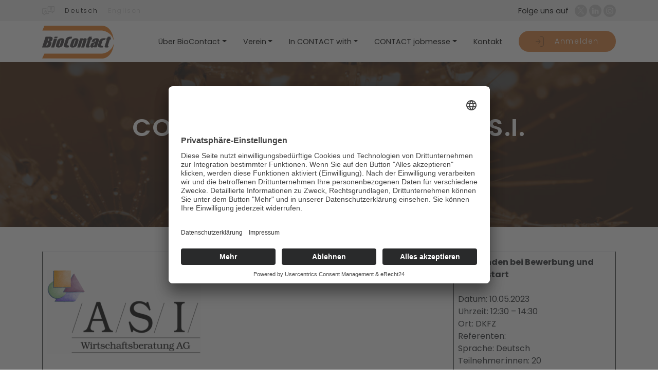

--- FILE ---
content_type: text/html; charset=UTF-8
request_url: https://www.biocontact.info/contact23-workshop-a-s-i-wirtschaftsberatung-ag/
body_size: 12668
content:
<!DOCTYPE html>
<html lang="de">
<head>

	<link rel="preconnect" href="//app.eu.usercentrics.eu">
	<link rel="preconnect" href="//api.eu.usercentrics.eu">
	<link rel="preconnect" href="//sdp.eu.usercentrics.eu">
	<link rel="preload" href="//app.eu.usercentrics.eu/browser-ui/latest/loader.js" as="script">
	<link rel="preload" href="//sdp.eu.usercentrics.eu/latest/uc-block.bundle.js" as="script">
	<script id="usercentrics-cmp" async data-eu-mode="true" data-settings-id="gHOY2h_Rr" src="https://app.eu.usercentrics.eu/browser-ui/latest/loader.js" data-language="de"></script>
	<script type="application/javascript" src="https://sdp.eu.usercentrics.eu/latest/uc-block.bundle.js"></script>

	

<meta charset="UTF-8">
<meta http-equiv="X-UA-Compatible" content="IE=edge">
<meta name="viewport" content="width=device-width, initial-scale=1.0, maximum-scale=1.0">
<meta name="mobile-web-app-capable" content="yes">
<meta name="apple-mobile-web-app-capable" content="yes">
<meta name="apple-mobile-web-app-title" content="BioContact e.V. - Wir vernetzen Wissenschaft und Industrie">
<meta name="format-detection" content="telephone=no">

<link rel="profile" href="http://gmpg.org/xfn/11">
<link rel="pingback" href="https://www.biocontact.info/xmlrpc.php">

<!-- Favicons -->
<link rel="icon" type="image/png" href="/wp-content/uploads/2022/10/favicon.png" />

<link rel="stylesheet" href="https://www.biocontact.info/wp-content/themes/ci_cms/css/theme.css?v=4" type="text/css" />
<link rel="stylesheet" href="https://www.biocontact.info/wp-content/themes/ci_cms/css/owl.carousel.min.css" type="text/css" />
<link rel="stylesheet" href="https://www.biocontact.info/wp-content/themes/ci_cms/css/owl.theme.default.css" type="text/css" />
<link rel="stylesheet" href="https://www.biocontact.info/wp-content/themes/ci_cms/css/animate.min.css" type="text/css" />

<link rel="stylesheet" href="https://www.biocontact.info/wp-content/themes/ci_cms/style.css" type="text/css" />

<link href="/wp-content/themes/ci_cms/fontawesome/css/all.min.css" rel="stylesheet">

<script type="text/plain" data-usercentrics="reCAPTCHA" src="https://www.google.com/recaptcha/api.js?render=6LdmAUQiAAAAAMqan2HGeqL1vqhpxtZKWNCqMgOw" async defer></script>

<link rel='stylesheet' id='tribe-events-views-v2-bootstrap-datepicker-styles-css' href='https://www.biocontact.info/wp-content/plugins/the-events-calendar/vendor/bootstrap-datepicker/css/bootstrap-datepicker.standalone.min.css?ver=6.15.13' type='text/css' media='all' />
<link rel='stylesheet' id='tec-variables-skeleton-css' href='https://www.biocontact.info/wp-content/plugins/the-events-calendar/common/build/css/variables-skeleton.css?ver=6.10.1' type='text/css' media='all' />
<link rel='stylesheet' id='tribe-common-skeleton-style-css' href='https://www.biocontact.info/wp-content/plugins/the-events-calendar/common/build/css/common-skeleton.css?ver=6.10.1' type='text/css' media='all' />
<link rel='stylesheet' id='tribe-tooltipster-css-css' href='https://www.biocontact.info/wp-content/plugins/the-events-calendar/common/vendor/tooltipster/tooltipster.bundle.min.css?ver=6.10.1' type='text/css' media='all' />
<link rel='stylesheet' id='tribe-events-views-v2-skeleton-css' href='https://www.biocontact.info/wp-content/plugins/the-events-calendar/build/css/views-skeleton.css?ver=6.15.13' type='text/css' media='all' />
<link rel='stylesheet' id='tec-variables-full-css' href='https://www.biocontact.info/wp-content/plugins/the-events-calendar/common/build/css/variables-full.css?ver=6.10.1' type='text/css' media='all' />
<link rel='stylesheet' id='tribe-common-full-style-css' href='https://www.biocontact.info/wp-content/plugins/the-events-calendar/common/build/css/common-full.css?ver=6.10.1' type='text/css' media='all' />
<link rel='stylesheet' id='tribe-events-views-v2-full-css' href='https://www.biocontact.info/wp-content/plugins/the-events-calendar/build/css/views-full.css?ver=6.15.13' type='text/css' media='all' />
<link rel='stylesheet' id='tribe-events-views-v2-print-css' href='https://www.biocontact.info/wp-content/plugins/the-events-calendar/build/css/views-print.css?ver=6.15.13' type='text/css' media='print' />
<meta name='robots' content='index, follow, max-image-preview:large, max-snippet:-1, max-video-preview:-1' />

	<!-- This site is optimized with the Yoast SEO plugin v26.6 - https://yoast.com/wordpress/plugins/seo/ -->
	<title>CONTACT23 - Workshop A.S.I. Wirtschaftsberatung AG &#8211; BioContact e.V.</title>
	<link rel="canonical" href="https://www.biocontact.info/contact23-workshop-a-s-i-wirtschaftsberatung-ag/" />
	<meta property="og:locale" content="de_DE" />
	<meta property="og:type" content="article" />
	<meta property="og:title" content="CONTACT23 - Workshop A.S.I. Wirtschaftsberatung AG &#8211; BioContact e.V." />
	<meta property="og:description" content="Todsünden bei Bewerbung und BerufsstartDatum: 10.05.2023Uhrzeit: 12:30 – 14:30Ort: DKFZReferenten:Sprache: DeutschTeilnehmer:innen: 20In diesem Seminar dreht sich alles um die größten Fehler im Bewerbungsprozess und wie diese vermieden werden können.Die Themen:-" />
	<meta property="og:url" content="https://www.biocontact.info/contact23-workshop-a-s-i-wirtschaftsberatung-ag/" />
	<meta property="og:site_name" content="BioContact e.V." />
	<meta property="article:publisher" content="https://www.facebook.com/BioContact.eV" />
	<meta property="article:modified_time" content="2023-05-09T18:25:01+00:00" />
	<meta property="og:image" content="https://www.biocontact.info/wp-content/uploads/2022/09/about-bg.jpg" />
	<meta property="og:image:width" content="1400" />
	<meta property="og:image:height" content="736" />
	<meta property="og:image:type" content="image/jpeg" />
	<meta name="twitter:card" content="summary_large_image" />
	<meta name="twitter:site" content="@BioContact_eV" />
	<script type="application/ld+json" class="yoast-schema-graph">{"@context":"https://schema.org","@graph":[{"@type":"WebPage","@id":"https://www.biocontact.info/contact23-workshop-a-s-i-wirtschaftsberatung-ag/","url":"https://www.biocontact.info/contact23-workshop-a-s-i-wirtschaftsberatung-ag/","name":"CONTACT23 - Workshop A.S.I. Wirtschaftsberatung AG &#8211; BioContact e.V.","isPartOf":{"@id":"https://www.biocontact.info/#website"},"primaryImageOfPage":{"@id":"https://www.biocontact.info/contact23-workshop-a-s-i-wirtschaftsberatung-ag/#primaryimage"},"image":{"@id":"https://www.biocontact.info/contact23-workshop-a-s-i-wirtschaftsberatung-ag/#primaryimage"},"thumbnailUrl":"https://www.biocontact.info/wp-content/uploads/2022/09/about-bg.jpg","datePublished":"2023-04-03T10:38:28+00:00","dateModified":"2023-05-09T18:25:01+00:00","breadcrumb":{"@id":"https://www.biocontact.info/contact23-workshop-a-s-i-wirtschaftsberatung-ag/#breadcrumb"},"inLanguage":"de","potentialAction":[{"@type":"ReadAction","target":["https://www.biocontact.info/contact23-workshop-a-s-i-wirtschaftsberatung-ag/"]}]},{"@type":"ImageObject","inLanguage":"de","@id":"https://www.biocontact.info/contact23-workshop-a-s-i-wirtschaftsberatung-ag/#primaryimage","url":"https://www.biocontact.info/wp-content/uploads/2022/09/about-bg.jpg","contentUrl":"https://www.biocontact.info/wp-content/uploads/2022/09/about-bg.jpg","width":1400,"height":736},{"@type":"BreadcrumbList","@id":"https://www.biocontact.info/contact23-workshop-a-s-i-wirtschaftsberatung-ag/#breadcrumb","itemListElement":[{"@type":"ListItem","position":1,"name":"Startseite","item":"https://www.biocontact.info/"},{"@type":"ListItem","position":2,"name":"CONTACT23 &#8211; Workshop A.S.I. Wirtschaftsberatung AG"}]},{"@type":"WebSite","@id":"https://www.biocontact.info/#website","url":"https://www.biocontact.info/","name":"BioContact e.V.","description":"Wir vernetzen Wissenschaft und Industrie","publisher":{"@id":"https://www.biocontact.info/#organization"},"potentialAction":[{"@type":"SearchAction","target":{"@type":"EntryPoint","urlTemplate":"https://www.biocontact.info/?s={search_term_string}"},"query-input":{"@type":"PropertyValueSpecification","valueRequired":true,"valueName":"search_term_string"}}],"inLanguage":"de"},{"@type":"Organization","@id":"https://www.biocontact.info/#organization","name":"BioContact e.V.","url":"https://www.biocontact.info/","logo":{"@type":"ImageObject","inLanguage":"de","@id":"https://www.biocontact.info/#/schema/logo/image/","url":"https://biocontact.ci-commerce.com/wp-content/uploads/2022/09/logo-dark.svg","contentUrl":"https://biocontact.ci-commerce.com/wp-content/uploads/2022/09/logo-dark.svg","width":96,"height":44,"caption":"BioContact e.V."},"image":{"@id":"https://www.biocontact.info/#/schema/logo/image/"},"sameAs":["https://www.facebook.com/BioContact.eV","https://x.com/BioContact_eV","https://de.linkedin.com/company/biocontact-e.v.","https://www.instagram.com/biocontact/?hl=de"]}]}</script>
	<!-- / Yoast SEO plugin. -->


<link rel="alternate" type="application/rss+xml" title="BioContact e.V. &raquo; Feed" href="https://www.biocontact.info/feed/" />
<link rel="alternate" type="application/rss+xml" title="BioContact e.V. &raquo; Kommentar-Feed" href="https://www.biocontact.info/comments/feed/" />
<link rel="alternate" type="text/calendar" title="BioContact e.V. &raquo; iCal Feed" href="https://www.biocontact.info/events/?ical=1" />
<link rel="alternate" title="oEmbed (JSON)" type="application/json+oembed" href="https://www.biocontact.info/wp-json/oembed/1.0/embed?url=https%3A%2F%2Fwww.biocontact.info%2Fcontact23-workshop-a-s-i-wirtschaftsberatung-ag%2F" />
<link rel="alternate" title="oEmbed (XML)" type="text/xml+oembed" href="https://www.biocontact.info/wp-json/oembed/1.0/embed?url=https%3A%2F%2Fwww.biocontact.info%2Fcontact23-workshop-a-s-i-wirtschaftsberatung-ag%2F&#038;format=xml" />
<style id='wp-img-auto-sizes-contain-inline-css' type='text/css'>
img:is([sizes=auto i],[sizes^="auto," i]){contain-intrinsic-size:3000px 1500px}
/*# sourceURL=wp-img-auto-sizes-contain-inline-css */
</style>
<link rel='stylesheet' id='wp-block-library-css' href='https://www.biocontact.info/wp-includes/css/dist/block-library/style.min.css?ver=6.9' type='text/css' media='all' />
<style id='classic-theme-styles-inline-css' type='text/css'>
/*! This file is auto-generated */
.wp-block-button__link{color:#fff;background-color:#32373c;border-radius:9999px;box-shadow:none;text-decoration:none;padding:calc(.667em + 2px) calc(1.333em + 2px);font-size:1.125em}.wp-block-file__button{background:#32373c;color:#fff;text-decoration:none}
/*# sourceURL=/wp-includes/css/classic-themes.min.css */
</style>
<link rel='stylesheet' id='ci_cms-fancybox-style-css' href='https://www.biocontact.info/wp-content/themes/ci_cms/css/jquery.fancybox.min.css?ver=6.9' type='text/css' media='all' />
<link rel='stylesheet' id='wp-block-table-css' href='https://www.biocontact.info/wp-includes/blocks/table/style.min.css?ver=6.9' type='text/css' media='all' />
<!--n2css--><!--n2js--><script type="text/javascript" src="https://www.biocontact.info/wp-includes/js/jquery/jquery.js?ver=1.11.3" id="jquery-js"></script>
<script type="text/javascript" id="file_uploads_nfpluginsettings-js-extra">
/* <![CDATA[ */
var params = {"clearLogRestUrl":"https://www.biocontact.info/wp-json/nf-file-uploads/debug-log/delete-all","clearLogButtonId":"file_uploads_clear_debug_logger","downloadLogRestUrl":"https://www.biocontact.info/wp-json/nf-file-uploads/debug-log/get-all","downloadLogButtonId":"file_uploads_download_debug_logger"};
//# sourceURL=file_uploads_nfpluginsettings-js-extra
/* ]]> */
</script>
<script type="text/javascript" src="https://www.biocontact.info/wp-content/plugins/ninja-forms-uploads/assets/js/nfpluginsettings.js?ver=3.3.21" id="file_uploads_nfpluginsettings-js"></script>
<script type="text/javascript" src="https://www.biocontact.info/wp-content/plugins/the-events-calendar/common/build/js/tribe-common.js?ver=9c44e11f3503a33e9540" id="tribe-common-js"></script>
<script type="text/javascript" src="https://www.biocontact.info/wp-content/plugins/the-events-calendar/build/js/views/breakpoints.js?ver=4208de2df2852e0b91ec" id="tribe-events-views-v2-breakpoints-js"></script>
<link rel="https://api.w.org/" href="https://www.biocontact.info/wp-json/" /><link rel="alternate" title="JSON" type="application/json" href="https://www.biocontact.info/wp-json/wp/v2/pages/2833" /><link rel="EditURI" type="application/rsd+xml" title="RSD" href="https://www.biocontact.info/xmlrpc.php?rsd" />
<link rel='shortlink' href='https://www.biocontact.info/?p=2833' />
<meta name="tec-api-version" content="v1"><meta name="tec-api-origin" content="https://www.biocontact.info"><link rel="alternate" href="https://www.biocontact.info/wp-json/tribe/events/v1/" /><!-- [HEADER ASSETS] -->
<link rel="stylesheet" href="https://www.biocontact.info/wp-content/uploads/breakdance/css/global-settings.css?v=30c895af022e23735ea476a154d1fbe4" />
<!-- [/EOF HEADER ASSETS] -->
</head>

<body class="wp-singular page-template-default page page-id-2833 wp-theme-ci_cms has-fixed-top has-headline loading tribe-no-js group-blog">

	
		<div class="loader-container">
					<div class="loader">
				<div class="dot1"></div>
				<div class="dot2"></div>
			</div>
									</div>
	
	<div id="page" class="hfeed site">
	
<div class="fixed-top">
	<div class="headline">
		<div class="container">
			<a class="language">
				 <svg xmlns="http://www.w3.org/2000/svg" id="Layer_1" viewBox="0 0 122.88 92.91"><defs><style>.cls-1{fill:#bbb;}</style></defs><path class="cls-1" d="M20.15,83.63l11.48-10.23c.53-.47,1.21-.73,1.91-.73h27.8c.51,0,.92-.4,.93-.91,0,0,0-.01,0-.02v-5.84h5.73v5.84c-.02,3.68-3,6.66-6.68,6.68h-26.7l-15.32,13.65c-1.12,1.12-2.94,1.12-4.06,0-.53-.53-.83-1.25-.84-2v-11.65H6.69c-3.69-.01-6.67-2.99-6.69-6.68V28.59c.04-3.68,3.01-6.64,6.69-6.68H43.35v5.75H6.69c-.5,.03-.91,.43-.94,.93v43.15c0,.25,.1,.48,.28,.65,.18,.17,.41,.27,.66,.28h10.58c1.59,0,2.88,1.29,2.88,2.88,0,0,0,8.08,0,8.08Zm.21-19.48l9.24-27.91h8.83l9.24,27.91h-7.32l-1.55-5.08h-9.65l-1.51,5.08h-7.28Zm10.43-10.91h6.37l-3.16-11.43-3.21,11.43ZM76.63,13.35h8.7v-2.24c0-.38,.31-.69,.69-.69h4.65c.38,0,.68,.3,.68,.68,0,0,0,0,0,.01v2.24h9.76c.38,0,.68,.3,.68,.68,0,0,0,0,0,.01v4.46c0,.38-.3,.68-.68,.68h-1.55c-.2,1.31-.51,2.61-.91,3.88v.06c-.46,1.43-1.04,2.82-1.74,4.15-.64,1.19-1.36,2.33-2.14,3.43-.67,1-1.41,1.9-2.2,2.83,1.13,1.37,2.36,2.65,3.68,3.83,1.6,1.37,3.3,2.62,5.09,3.74,.32,.2,.41,.62,.21,.94h0s-2.39,3.73-2.39,3.73c-.2,.33-.62,.43-.95,.24-.02-.01-.04-.02-.05-.04-1.96-1.22-3.83-2.58-5.58-4.08h0c-1.43-1.27-2.76-2.64-4-4.1-1.28,1.14-2.43,2.21-3.58,3.21h0c-1.36,1.12-2.79,2.2-4.47,3.36-.3,.23-.73,.18-.97-.12-.01-.01-.02-.03-.03-.05l-2.53-3.66c-.23-.3-.18-.73,.12-.97,.01-.01,.03-.02,.05-.03,1.66-1.14,3-2.19,4.36-3.28,1.16-1,2.28-2,3.49-3.16-1.01-1.43-1.93-2.91-2.77-4.45-.95-1.83-1.71-3.75-2.25-5.74-.1-.36,.11-.74,.47-.84,0,0,0,0,0,0l4.27-1.19c.36-.1,.74,.11,.84,.47,0,0,0,0,0,0,.69,2.64,1.85,5.13,3.42,7.36l1.27-1.7c.55-.8,1.05-1.62,1.51-2.47h0c.48-.94,.89-1.91,1.22-2.91,.26-.8,.48-1.62,.66-2.44h-17c-.38,0-.68-.3-.69-.68v-4.5c0-.38,.31-.69,.69-.69h0l-.03,.04Zm27,56.82l-15.37-13.66h-26.72c-3.68-.02-6.66-3-6.69-6.68V6.69c.02-1.78,.73-3.47,2-4.72l.2-.18c1.22-1.14,2.82-1.78,4.49-1.79h54.65c1.77,.02,3.47,.74,4.71,2l.19,.2c1.14,1.23,1.78,2.84,1.79,4.51V49.83c-.03,3.68-3.01,6.66-6.69,6.68h-7.7v11.62c-.02,1.59-1.33,2.86-2.92,2.84-.75-.01-1.46-.31-1.99-.84l.05,.04Zm-12.37-18.68l11.47,10.23v-8.08c0-1.59,1.29-2.88,2.88-2.88h10.58c.25,0,.48-.1,.65-.28,.18-.17,.29-.4,.29-.65V6.69c-.01-.21-.09-.41-.22-.58l-.07-.11c-.17-.17-.41-.28-.65-.29H61.54c-.21,.03-.4,.14-.54,.29h-.11c-.18,.17-.28,.4-.28,.65V49.83c0,.51,.4,.92,.91,.93,0,0,.01,0,.02,0h27.81c.7,0,1.39,.26,1.91,.73Z"></path></svg> 															<button onclick="window.location.href='/';" class="btn btn-primary language ms-3 active" data-bs-toggle="button">
							Deutsch						</button>
																				<button onclick="window.location.href='/en/';" class="btn btn-primary language ms-3" data-bs-toggle="button">
							Englisch						</button>
												</a>
			<div class="d-none d-lg-inline-block ms-auto">
				<span class="me-2">Folge uns auf</span>
				<a href="https://twitter.com/biocontact_ev?lang=de">
					
<!-- Generator: Adobe Illustrator 28.0.0, SVG Export Plug-In . SVG Version: 6.00 Build 0)  -->
<svg version="1.1"
	 id="Ebene_1" image-rendering="optimizeQuality" text-rendering="geometricPrecision" shape-rendering="geometricPrecision"
	 xmlns="http://www.w3.org/2000/svg" xmlns:xlink="http://www.w3.org/1999/xlink" x="0px" y="0px" viewBox="0 0 3333 3333"
	 style="enable-background:new 0 0 3333 3333;" xml:space="preserve">
<style type="text/css">
	.st0{fill:#C6C6C6;}
</style>
<g>
	<polygon class="st0" points="1683.5,1520.1 1226.1,865.8 982.1,865.8 1549,1676.6 1620.2,1778.5 2105.3,2472.6 2349.3,2472.6 
		1754.7,1622 	"/>
	<path class="st0" d="M1667,0C746,0,0,747,0,1667c0,921,747,1667,1667,1667c921,0,1667-747,1667-1667C3334,746,2587,0,1667,0z
		 M2030.7,2586.8l-491-714.6l-614.8,714.6H766l703.1-817.3L766,746.2h536.2l465,676.7l582.2-676.7h158.9l-670.5,779.4L2567,2586.8
		H2030.7z"/>
</g>
</svg>
				</a>
				<a href="https://de.linkedin.com/company/biocontact-e.v.">
					 <svg xmlns="http://www.w3.org/2000/svg" xmlns:xlink="http://www.w3.org/1999/xlink" version="1.1" id="Ebene_1" text-rendering="geometricPrecision" image-rendering="optimizeQuality" shape-rendering="geometricPrecision" x="0px" y="0px" viewBox="0 0 3333 3333" style="enable-background:new 0 0 3333 3333;" xml:space="preserve"> <style type="text/css"> .st0{fill-rule:evenodd;clip-rule:evenodd;fill:#C6C6C6;} </style> <path class="st0" d="M1667,0c920,0,1667,746,1667,1667c0,920-746,1667-1667,1667C747,3334,0,2588,0,1667C0,747,746,0,1667,0z M1452,1336h342v175h5c48-86,164-175,338-175c361,0,428,225,428,517v596h-357v-528c0-126-3-288-186-288c-186,0-214,137-214,279v537 h-357V1336H1452z M1205,1027c0,102-83,186-186,186c-102,0-186-83-186-186c0-102,83-186,186-186C1121,841,1205,924,1205,1027z M834,1336h371v1113H834V1336z"></path> </svg> 				</a>
				<a href="https://www.instagram.com/biocontact/?hl=de">
					 <svg xmlns="http://www.w3.org/2000/svg" viewBox="0 0 3334 3334"><defs><style>.cls-1{fill:#c6c6c6;fill-rule:evenodd;}</style></defs><g id="Ebene_1" image-rendering="optimizeQuality" shape-rendering="geometricPrecision" text-rendering="geometricPrecision"><path class="cls-1" d="M1667,0c920,0,1667,746,1667,1667s-746,1667-1667,1667S0,2588,0,1667,746,0,1667,0Zm-390,752h780c293,0,532,237,532,525v778c0,289-239,525-532,525h-780c-293,0-532-236-532-525v-778c0-289,240-525,532-525Zm385,421c285,0,516,231,516,516s-231,516-516,516-516-231-516-516,231-516,516-516Zm0,174c188,0,341,153,341,341s-153,341-341,341-341-153-341-341,153-341,341-341Zm499-246c46,0,84,37,84,84s-37,84-84,84-84-37-84-84,37-84,84-84Zm-820-200h652c245,0,445,199,445,443v656c0,244-200,443-445,443h-652c-245,0-445-199-445-443v-656c0-244,200-443,445-443Z"></path></g></svg> 				</a>
			</div>
		</div>
	</div>

	<div class="navbar navbar-light navbar-expand-lg">
		<div class="container">
			<div class="navbar-brand">
				<a href="https://www.biocontact.info/">
					<img src="/wp-content/uploads/2022/09/logo-dark.svg" alt="Logo" />
				</a>
			</div>

			<button class="navbar-toggler navbar-toggler-right ms-auto ms-lg-0" type="button" data-bs-toggle="collapse" data-bs-target="#navbarNavDropdown" aria-controls="navbarNavDropdown" aria-expanded="true" aria-label="Toggle navigation">
				<span class="icon-bar"></span>
			</button>

			<div id="navbarNavDropdown" class="collapse navbar-collapse">
				<ul id="menu-primary-top-menu" class="nav navbar-nav nav-link-underlined justify-content-center ms-auto"><li  id="menu-item-874" class="menu-item menu-item-type-post_type menu-item-object-page menu-item-home menu-item-has-children dropdown nav-item nav-item-874"><a href="https://www.biocontact.info/" class="nav-link  dropdown-toggle" data-bs-toggle="dropdown" aria-expanded="false">Über BioContact</a>
<ul class="dropdown-menu  depth_0">
	<li  id="menu-item-2392" class="menu-item menu-item-type-post_type menu-item-object-page nav-item nav-item-2392"><a href="https://www.biocontact.info/verein/" class="dropdown-item ">Wer wir sind</a></li>
	<li  id="menu-item-6281" class="menu-item menu-item-type-post_type menu-item-object-page nav-item nav-item-6281"><a href="https://www.biocontact.info/mitglied-werden/" class="dropdown-item ">Mitglied werden</a></li>
	<li  id="menu-item-6210" class="menu-item menu-item-type-post_type menu-item-object-page nav-item nav-item-6210"><a href="https://www.biocontact.info/alumni-4/" class="dropdown-item ">Alumni</a></li>
	<li  id="menu-item-6288" class="menu-item menu-item-type-post_type menu-item-object-page nav-item nav-item-6288"><a href="https://www.biocontact.info/gemeinnuetziges-engagement-und-spenden/" class="dropdown-item ">Gemeinnütziges Engagement und Spenden</a></li>
</ul>
</li>
<li  id="menu-item-2269" class="menu-item menu-item-type-post_type menu-item-object-page menu-item-has-children dropdown nav-item nav-item-2269"><a href="https://www.biocontact.info/verein/" class="nav-link  dropdown-toggle" data-bs-toggle="dropdown" aria-expanded="false">Verein</a>
<ul class="dropdown-menu  depth_0">
	<li  id="menu-item-6146" class="menu-item menu-item-type-post_type menu-item-object-page nav-item nav-item-6146"><a href="https://www.biocontact.info/veranstaltungen/" class="dropdown-item ">Veranstaltungen</a></li>
	<li  id="menu-item-7412" class="menu-item menu-item-type-post_type menu-item-object-page nav-item nav-item-7412"><a href="https://www.biocontact.info/teams-und-mitglieder-2025-26/" class="dropdown-item ">Teams und Mitglieder 2025/26</a></li>
	<li  id="menu-item-6302" class="menu-item menu-item-type-post_type menu-item-object-page nav-item nav-item-6302"><a href="https://www.biocontact.info/vereinsleben/" class="dropdown-item ">Vereinsleben</a></li>
</ul>
</li>
<li  id="menu-item-2272" class="menu-item menu-item-type-post_type menu-item-object-page menu-item-has-children dropdown nav-item nav-item-2272"><a href="https://www.biocontact.info/icw/" class="nav-link  dropdown-toggle" data-bs-toggle="dropdown" aria-expanded="false">In CONTACT with</a>
<ul class="dropdown-menu  depth_0">
	<li  id="menu-item-2395" class="menu-item menu-item-type-post_type menu-item-object-page nav-item nav-item-2395"><a href="https://www.biocontact.info/icw/" class="dropdown-item ">Beschreibung des Events</a></li>
	<li  id="menu-item-2286" class="menu-item menu-item-type-post_type menu-item-object-page nav-item nav-item-2286"><a href="https://www.biocontact.info/icw-archiv/" class="dropdown-item ">ICW Archiv</a></li>
</ul>
</li>
<li  id="menu-item-7273" class="menu-item menu-item-type-post_type menu-item-object-page menu-item-has-children dropdown nav-item nav-item-7273"><a href="https://www.biocontact.info/contact-jobmesse/" class="nav-link  dropdown-toggle" data-bs-toggle="dropdown" aria-expanded="false">CONTACT jobmesse</a>
<ul class="dropdown-menu  depth_0">
	<li  id="menu-item-7262" class="menu-item menu-item-type-post_type menu-item-object-page nav-item nav-item-7262"><a href="https://www.biocontact.info/contact-jobmesse/" class="dropdown-item ">Was ist die CONTACT?</a></li>
	<li  id="menu-item-6250" class="menu-item menu-item-type-post_type menu-item-object-page nav-item nav-item-6250"><a href="https://www.biocontact.info/contact-archiv/" class="dropdown-item ">Vergangene Jobmessen</a></li>
</ul>
</li>
<li  id="menu-item-977" class="menu-item menu-item-type-post_type menu-item-object-page nav-item nav-item-977"><a href="https://www.biocontact.info/kontakt/" class="nav-link ">Kontakt</a></li>
</ul>				
								<a href="/wp-login.php" class="btn btn-orange btn-sm ms-lg-3" data-bs-target="#loginModal" data-bs-toggle="modal">
					<img class="img-fluid" src="/wp-content/uploads/2022/09/login-icon.svg">
					<span class="align-middle">Anmelden</span>
				</a>
							</div>
		</div>
	</div>
</div>

<div class="wrapper hasDecor" id="page-wrapper">
			<section id="top-image" class="justify-content-end" style="background-image: linear-gradient(0deg, rgba(0,0,0,0.7) 0%, rgba(0,0,0,0.7) 0%, rgba(0,0,0,0.7) 100%, rgba(0,0,0,0.7) 100%), url('https://www.biocontact.info/wp-content/uploads/2022/09/about-bg-1024x538.jpg');">
			<div class="container">
				<h1>CONTACT23 &#8211; Workshop A.S.I. Wirtschaftsberatung AG</h1>
			</div>
		</section>

		
	
	<section id="content" class="container">
		<div class="row">
			<div id="primary" class="col-lg-12 content-area">
				<main id="main" class="site-main" role="main">
					
					
<figure class="wp-block-table aligncenter"><table><tbody><tr><td><img decoding="async" width="300" height="164" class="wp-image-1829" style="width: 300px;" src="https://www.biocontact.info/wp-content/uploads/2022/10/asi_logo.png" alt="" srcset="https://www.biocontact.info/wp-content/uploads/2022/10/asi_logo.png 650w, https://www.biocontact.info/wp-content/uploads/2022/10/asi_logo-300x164.png 300w" sizes="(max-width: 300px) 100vw, 300px" /></td><td><strong>Todsünden bei Bewerbung und Berufsstart</strong><br><br>Datum: 10.05.2023<br>Uhrzeit: 12:30 – 14:30<br>Ort: DKFZ<br>Referenten:<br>Sprache: Deutsch<br>Teilnehmer:innen: 20</td></tr><tr><td>In diesem Seminar dreht sich alles um die größten Fehler im Bewerbungsprozess und wie diese vermieden werden können.<br><br>Die Themen:<br>- Profil schärfen<br>- Soft Skills vermitteln<br>- Bewerbung als Werbung<br>- Lebenslauf<br>- Bewerbungsgespräch<br>- Gehaltsvorstellungen<br></td></tr></tbody></table></figure>
				</main>
			</div>
		</div>
	</section>

</div><!-- Wrapper end -->


    

<div class="wrapper py-5" id="wrapper-footer">
	<div class="container">
		<div class="row footer-menus">
			<div class="order-1 text-center mt-5">
				<a href="/">
					<img width="160" height="26" class="img-fluid footer-logo" src="/wp-content/uploads/2022/09/logo-footer.svg">
				</a>
				<div class="site-date col-md-12 m-b-xs-2 m-b-sm-0">2025 – &copy; BioContact e.V.			</div>
		</div>
				<div class="col-md-6 col-lg-auto mb-5 mb-xl-0">
			<h4>Biocontact e.V.</h4>
			<div class="menu-biocontact-e-v-container"><ul id="footer-first" class="nav flex-column"><li id="menu-item-7411" class="menu-item menu-item-type-post_type menu-item-object-page nav-item nav-item-7411"><a href="https://www.biocontact.info/teams-und-mitglieder-2025-26/" class="nav-link">Mitglieder</a></li><li id="menu-item-1615" class="menu-item menu-item-type-post_type menu-item-object-page nav-item nav-item-1615"><a href="https://www.biocontact.info/?page_id=1593" class="nav-link">Mitglied werden</a></li><li id="menu-item-1611" class="menu-item menu-item-type-post_type menu-item-object-page nav-item nav-item-1611"><a href="https://www.biocontact.info/?page_id=1601" class="nav-link">Gemeinnutz &#038; Spenden</a></li><li id="menu-item-7372" class="menu-item menu-item-type-post_type menu-item-object-page nav-item nav-item-7372"><a href="https://www.biocontact.info/alumni/" class="nav-link">Alumni</a></li></ul></div>		</div>
						<div class="col-md-6 col-lg-auto mb-5 mb-xl-0">
			<h4>In CONTACT with</h4>
			<div class="menu-in-contact-with-container"><ul id="footer-first" class="nav flex-column"><li id="menu-item-6222" class="menu-item menu-item-type-post_type menu-item-object-page nav-item nav-item-6222"><a href="https://www.biocontact.info/veranstaltungen/" class="nav-link">Veranstaltungen</a></li></ul></div>		</div>
								<div class="col-md-6 col-lg-auto mb-5 mb-xl-0">
			<h4>Rechtliches</h4>
			<div class="menu-rechtliches-container"><ul id="footer-legal" class="nav flex-column"><li id="menu-item-53" class="menu-item menu-item-type-post_type menu-item-object-page nav-item nav-item-53"><a href="https://www.biocontact.info/datenschutzerklaerung/" class="nav-link">Datenschutz</a></li><li id="menu-item-195" class="menu-item menu-item-type-post_type menu-item-object-page nav-item nav-item-195"><a href="https://www.biocontact.info/impressum/" class="nav-link">Impressum</a></li></ul></div>			<ul id="footer-extra" class="nav flex-column">
				<li class="nav-item">
					<a class="nav-link" href="javascript:UC_UI.showSecondLayer();">Cookie-Einstellungen</a>
				</li>
			</ul>
		</div>
				<div class="col-lg-auto mb-5 mb-xl-0 social-item">
			<h4>Kontakt</h4>
			<div class="menu-verein-container">
				<div class="mb-3">
										<a href="https://twitter.com/biocontact_ev?lang=de">
					<img class="img-fluid mb-0" src="/wp-content/uploads/2022/10/twitter-round-icon.svg" alt="Twitter" />
					</a>
					<a href="https://de.linkedin.com/company/biocontact-e.v.">
					<img class="img-fluid mb-0" src="/wp-content/uploads/2022/10/linkedin-round-icon.svg" alt="LinkedIn" />
					</a>
					<a href="https://www.instagram.com/biocontact/?hl=de">
					<img class="img-fluid mb-0" src="/wp-content/uploads/2022/10/instagram-round-icon.svg" alt="Instagram"></i />
				</div>
				<a href="/kontakt/" class="btn btn-orange btn-sm">
					Zum Kontaktformular				</a>
			</div>
		</div>
	</div>
</div>
</div>

</div><!-- #page -->

<script type="speculationrules">
{"prefetch":[{"source":"document","where":{"and":[{"href_matches":"/*"},{"not":{"href_matches":["/wp-*.php","/wp-admin/*","/wp-content/uploads/*","/wp-content/*","/wp-content/plugins/*","/wp-content/themes/ci_cms/*","/*\\?(.+)"]}},{"not":{"selector_matches":"a[rel~=\"nofollow\"]"}},{"not":{"selector_matches":".no-prefetch, .no-prefetch a"}}]},"eagerness":"conservative"}]}
</script>
		<script>
		( function ( body ) {
			'use strict';
			body.className = body.className.replace( /\btribe-no-js\b/, 'tribe-js' );
		} )( document.body );
		</script>
		<script> /* <![CDATA[ */var tribe_l10n_datatables = {"aria":{"sort_ascending":": activate to sort column ascending","sort_descending":": activate to sort column descending"},"length_menu":"Show _MENU_ entries","empty_table":"No data available in table","info":"Showing _START_ to _END_ of _TOTAL_ entries","info_empty":"Showing 0 to 0 of 0 entries","info_filtered":"(filtered from _MAX_ total entries)","zero_records":"No matching records found","search":"Search:","all_selected_text":"All items on this page were selected. ","select_all_link":"Select all pages","clear_selection":"Clear Selection.","pagination":{"all":"All","next":"Next","previous":"Previous"},"select":{"rows":{"0":"","_":": Selected %d rows","1":": Selected 1 row"}},"datepicker":{"dayNames":["Sonntag","Montag","Dienstag","Mittwoch","Donnerstag","Freitag","Samstag"],"dayNamesShort":["So.","Mo.","Di.","Mi.","Do.","Fr.","Sa."],"dayNamesMin":["S","M","D","M","D","F","S"],"monthNames":["Januar","Februar","M\u00e4rz","April","Mai","Juni","Juli","August","September","Oktober","November","Dezember"],"monthNamesShort":["Januar","Februar","M\u00e4rz","April","Mai","Juni","Juli","August","September","Oktober","November","Dezember"],"monthNamesMin":["Jan.","Feb.","M\u00e4rz","Apr.","Mai","Juni","Juli","Aug.","Sep.","Okt.","Nov.","Dez."],"nextText":"Next","prevText":"Prev","currentText":"Today","closeText":"Done","today":"Today","clear":"Clear"}};/* ]]> */ </script><style id='global-styles-inline-css' type='text/css'>
:root{--wp--preset--aspect-ratio--square: 1;--wp--preset--aspect-ratio--4-3: 4/3;--wp--preset--aspect-ratio--3-4: 3/4;--wp--preset--aspect-ratio--3-2: 3/2;--wp--preset--aspect-ratio--2-3: 2/3;--wp--preset--aspect-ratio--16-9: 16/9;--wp--preset--aspect-ratio--9-16: 9/16;--wp--preset--color--black: #000000;--wp--preset--color--cyan-bluish-gray: #abb8c3;--wp--preset--color--white: #ffffff;--wp--preset--color--pale-pink: #f78da7;--wp--preset--color--vivid-red: #cf2e2e;--wp--preset--color--luminous-vivid-orange: #ff6900;--wp--preset--color--luminous-vivid-amber: #fcb900;--wp--preset--color--light-green-cyan: #7bdcb5;--wp--preset--color--vivid-green-cyan: #00d084;--wp--preset--color--pale-cyan-blue: #8ed1fc;--wp--preset--color--vivid-cyan-blue: #0693e3;--wp--preset--color--vivid-purple: #9b51e0;--wp--preset--gradient--vivid-cyan-blue-to-vivid-purple: linear-gradient(135deg,rgb(6,147,227) 0%,rgb(155,81,224) 100%);--wp--preset--gradient--light-green-cyan-to-vivid-green-cyan: linear-gradient(135deg,rgb(122,220,180) 0%,rgb(0,208,130) 100%);--wp--preset--gradient--luminous-vivid-amber-to-luminous-vivid-orange: linear-gradient(135deg,rgb(252,185,0) 0%,rgb(255,105,0) 100%);--wp--preset--gradient--luminous-vivid-orange-to-vivid-red: linear-gradient(135deg,rgb(255,105,0) 0%,rgb(207,46,46) 100%);--wp--preset--gradient--very-light-gray-to-cyan-bluish-gray: linear-gradient(135deg,rgb(238,238,238) 0%,rgb(169,184,195) 100%);--wp--preset--gradient--cool-to-warm-spectrum: linear-gradient(135deg,rgb(74,234,220) 0%,rgb(151,120,209) 20%,rgb(207,42,186) 40%,rgb(238,44,130) 60%,rgb(251,105,98) 80%,rgb(254,248,76) 100%);--wp--preset--gradient--blush-light-purple: linear-gradient(135deg,rgb(255,206,236) 0%,rgb(152,150,240) 100%);--wp--preset--gradient--blush-bordeaux: linear-gradient(135deg,rgb(254,205,165) 0%,rgb(254,45,45) 50%,rgb(107,0,62) 100%);--wp--preset--gradient--luminous-dusk: linear-gradient(135deg,rgb(255,203,112) 0%,rgb(199,81,192) 50%,rgb(65,88,208) 100%);--wp--preset--gradient--pale-ocean: linear-gradient(135deg,rgb(255,245,203) 0%,rgb(182,227,212) 50%,rgb(51,167,181) 100%);--wp--preset--gradient--electric-grass: linear-gradient(135deg,rgb(202,248,128) 0%,rgb(113,206,126) 100%);--wp--preset--gradient--midnight: linear-gradient(135deg,rgb(2,3,129) 0%,rgb(40,116,252) 100%);--wp--preset--font-size--small: 13px;--wp--preset--font-size--medium: 20px;--wp--preset--font-size--large: 36px;--wp--preset--font-size--x-large: 42px;--wp--preset--spacing--20: 0.44rem;--wp--preset--spacing--30: 0.67rem;--wp--preset--spacing--40: 1rem;--wp--preset--spacing--50: 1.5rem;--wp--preset--spacing--60: 2.25rem;--wp--preset--spacing--70: 3.38rem;--wp--preset--spacing--80: 5.06rem;--wp--preset--shadow--natural: 6px 6px 9px rgba(0, 0, 0, 0.2);--wp--preset--shadow--deep: 12px 12px 50px rgba(0, 0, 0, 0.4);--wp--preset--shadow--sharp: 6px 6px 0px rgba(0, 0, 0, 0.2);--wp--preset--shadow--outlined: 6px 6px 0px -3px rgb(255, 255, 255), 6px 6px rgb(0, 0, 0);--wp--preset--shadow--crisp: 6px 6px 0px rgb(0, 0, 0);}:where(.is-layout-flex){gap: 0.5em;}:where(.is-layout-grid){gap: 0.5em;}body .is-layout-flex{display: flex;}.is-layout-flex{flex-wrap: wrap;align-items: center;}.is-layout-flex > :is(*, div){margin: 0;}body .is-layout-grid{display: grid;}.is-layout-grid > :is(*, div){margin: 0;}:where(.wp-block-columns.is-layout-flex){gap: 2em;}:where(.wp-block-columns.is-layout-grid){gap: 2em;}:where(.wp-block-post-template.is-layout-flex){gap: 1.25em;}:where(.wp-block-post-template.is-layout-grid){gap: 1.25em;}.has-black-color{color: var(--wp--preset--color--black) !important;}.has-cyan-bluish-gray-color{color: var(--wp--preset--color--cyan-bluish-gray) !important;}.has-white-color{color: var(--wp--preset--color--white) !important;}.has-pale-pink-color{color: var(--wp--preset--color--pale-pink) !important;}.has-vivid-red-color{color: var(--wp--preset--color--vivid-red) !important;}.has-luminous-vivid-orange-color{color: var(--wp--preset--color--luminous-vivid-orange) !important;}.has-luminous-vivid-amber-color{color: var(--wp--preset--color--luminous-vivid-amber) !important;}.has-light-green-cyan-color{color: var(--wp--preset--color--light-green-cyan) !important;}.has-vivid-green-cyan-color{color: var(--wp--preset--color--vivid-green-cyan) !important;}.has-pale-cyan-blue-color{color: var(--wp--preset--color--pale-cyan-blue) !important;}.has-vivid-cyan-blue-color{color: var(--wp--preset--color--vivid-cyan-blue) !important;}.has-vivid-purple-color{color: var(--wp--preset--color--vivid-purple) !important;}.has-black-background-color{background-color: var(--wp--preset--color--black) !important;}.has-cyan-bluish-gray-background-color{background-color: var(--wp--preset--color--cyan-bluish-gray) !important;}.has-white-background-color{background-color: var(--wp--preset--color--white) !important;}.has-pale-pink-background-color{background-color: var(--wp--preset--color--pale-pink) !important;}.has-vivid-red-background-color{background-color: var(--wp--preset--color--vivid-red) !important;}.has-luminous-vivid-orange-background-color{background-color: var(--wp--preset--color--luminous-vivid-orange) !important;}.has-luminous-vivid-amber-background-color{background-color: var(--wp--preset--color--luminous-vivid-amber) !important;}.has-light-green-cyan-background-color{background-color: var(--wp--preset--color--light-green-cyan) !important;}.has-vivid-green-cyan-background-color{background-color: var(--wp--preset--color--vivid-green-cyan) !important;}.has-pale-cyan-blue-background-color{background-color: var(--wp--preset--color--pale-cyan-blue) !important;}.has-vivid-cyan-blue-background-color{background-color: var(--wp--preset--color--vivid-cyan-blue) !important;}.has-vivid-purple-background-color{background-color: var(--wp--preset--color--vivid-purple) !important;}.has-black-border-color{border-color: var(--wp--preset--color--black) !important;}.has-cyan-bluish-gray-border-color{border-color: var(--wp--preset--color--cyan-bluish-gray) !important;}.has-white-border-color{border-color: var(--wp--preset--color--white) !important;}.has-pale-pink-border-color{border-color: var(--wp--preset--color--pale-pink) !important;}.has-vivid-red-border-color{border-color: var(--wp--preset--color--vivid-red) !important;}.has-luminous-vivid-orange-border-color{border-color: var(--wp--preset--color--luminous-vivid-orange) !important;}.has-luminous-vivid-amber-border-color{border-color: var(--wp--preset--color--luminous-vivid-amber) !important;}.has-light-green-cyan-border-color{border-color: var(--wp--preset--color--light-green-cyan) !important;}.has-vivid-green-cyan-border-color{border-color: var(--wp--preset--color--vivid-green-cyan) !important;}.has-pale-cyan-blue-border-color{border-color: var(--wp--preset--color--pale-cyan-blue) !important;}.has-vivid-cyan-blue-border-color{border-color: var(--wp--preset--color--vivid-cyan-blue) !important;}.has-vivid-purple-border-color{border-color: var(--wp--preset--color--vivid-purple) !important;}.has-vivid-cyan-blue-to-vivid-purple-gradient-background{background: var(--wp--preset--gradient--vivid-cyan-blue-to-vivid-purple) !important;}.has-light-green-cyan-to-vivid-green-cyan-gradient-background{background: var(--wp--preset--gradient--light-green-cyan-to-vivid-green-cyan) !important;}.has-luminous-vivid-amber-to-luminous-vivid-orange-gradient-background{background: var(--wp--preset--gradient--luminous-vivid-amber-to-luminous-vivid-orange) !important;}.has-luminous-vivid-orange-to-vivid-red-gradient-background{background: var(--wp--preset--gradient--luminous-vivid-orange-to-vivid-red) !important;}.has-very-light-gray-to-cyan-bluish-gray-gradient-background{background: var(--wp--preset--gradient--very-light-gray-to-cyan-bluish-gray) !important;}.has-cool-to-warm-spectrum-gradient-background{background: var(--wp--preset--gradient--cool-to-warm-spectrum) !important;}.has-blush-light-purple-gradient-background{background: var(--wp--preset--gradient--blush-light-purple) !important;}.has-blush-bordeaux-gradient-background{background: var(--wp--preset--gradient--blush-bordeaux) !important;}.has-luminous-dusk-gradient-background{background: var(--wp--preset--gradient--luminous-dusk) !important;}.has-pale-ocean-gradient-background{background: var(--wp--preset--gradient--pale-ocean) !important;}.has-electric-grass-gradient-background{background: var(--wp--preset--gradient--electric-grass) !important;}.has-midnight-gradient-background{background: var(--wp--preset--gradient--midnight) !important;}.has-small-font-size{font-size: var(--wp--preset--font-size--small) !important;}.has-medium-font-size{font-size: var(--wp--preset--font-size--medium) !important;}.has-large-font-size{font-size: var(--wp--preset--font-size--large) !important;}.has-x-large-font-size{font-size: var(--wp--preset--font-size--x-large) !important;}
/*# sourceURL=global-styles-inline-css */
</style>
<script type="text/javascript" src="https://www.biocontact.info/wp-content/plugins/the-events-calendar/vendor/bootstrap-datepicker/js/bootstrap-datepicker.min.js?ver=6.15.13" id="tribe-events-views-v2-bootstrap-datepicker-js"></script>
<script type="text/javascript" src="https://www.biocontact.info/wp-content/plugins/the-events-calendar/build/js/views/viewport.js?ver=3e90f3ec254086a30629" id="tribe-events-views-v2-viewport-js"></script>
<script type="text/javascript" src="https://www.biocontact.info/wp-content/plugins/the-events-calendar/build/js/views/accordion.js?ver=b0cf88d89b3e05e7d2ef" id="tribe-events-views-v2-accordion-js"></script>
<script type="text/javascript" src="https://www.biocontact.info/wp-content/plugins/the-events-calendar/build/js/views/view-selector.js?ver=a8aa8890141fbcc3162a" id="tribe-events-views-v2-view-selector-js"></script>
<script type="text/javascript" src="https://www.biocontact.info/wp-content/plugins/the-events-calendar/build/js/views/ical-links.js?ver=0dadaa0667a03645aee4" id="tribe-events-views-v2-ical-links-js"></script>
<script type="text/javascript" src="https://www.biocontact.info/wp-content/plugins/the-events-calendar/build/js/views/navigation-scroll.js?ver=eba0057e0fd877f08e9d" id="tribe-events-views-v2-navigation-scroll-js"></script>
<script type="text/javascript" src="https://www.biocontact.info/wp-content/plugins/the-events-calendar/build/js/views/multiday-events.js?ver=780fd76b5b819e3a6ece" id="tribe-events-views-v2-multiday-events-js"></script>
<script type="text/javascript" src="https://www.biocontact.info/wp-content/plugins/the-events-calendar/build/js/views/month-mobile-events.js?ver=cee03bfee0063abbd5b8" id="tribe-events-views-v2-month-mobile-events-js"></script>
<script type="text/javascript" src="https://www.biocontact.info/wp-content/plugins/the-events-calendar/build/js/views/month-grid.js?ver=b5773d96c9ff699a45dd" id="tribe-events-views-v2-month-grid-js"></script>
<script type="text/javascript" src="https://www.biocontact.info/wp-content/plugins/the-events-calendar/common/vendor/tooltipster/tooltipster.bundle.min.js?ver=6.10.1" id="tribe-tooltipster-js"></script>
<script type="text/javascript" src="https://www.biocontact.info/wp-content/plugins/the-events-calendar/build/js/views/tooltip.js?ver=82f9d4de83ed0352be8e" id="tribe-events-views-v2-tooltip-js"></script>
<script type="text/javascript" src="https://www.biocontact.info/wp-content/plugins/the-events-calendar/build/js/views/events-bar.js?ver=3825b4a45b5c6f3f04b9" id="tribe-events-views-v2-events-bar-js"></script>
<script type="text/javascript" src="https://www.biocontact.info/wp-content/plugins/the-events-calendar/build/js/views/events-bar-inputs.js?ver=e3710df171bb081761bd" id="tribe-events-views-v2-events-bar-inputs-js"></script>
<script type="text/javascript" src="https://www.biocontact.info/wp-content/plugins/the-events-calendar/build/js/views/datepicker.js?ver=4fd11aac95dc95d3b90a" id="tribe-events-views-v2-datepicker-js"></script>
<script type="text/javascript" src="https://www.biocontact.info/wp-content/plugins/the-events-calendar/common/build/js/user-agent.js?ver=da75d0bdea6dde3898df" id="tec-user-agent-js"></script>
<script type="text/javascript" src="https://www.biocontact.info/wp-content/themes/ci_cms/js/popper.min.js?ver=6.9" id="ci_cms-popper-js"></script>
<script type="text/javascript" src="https://www.biocontact.info/wp-content/themes/ci_cms/js/bootstrap.min.js?ver=6.9" id="ci_cms-bootstrap-js"></script>
<script type="text/javascript" src="https://www.biocontact.info/wp-content/themes/ci_cms/js/skip-link-focus-fix.js?ver=6.9" id="ci_cms-skip-link-focus-fix-js"></script>
<script type="text/javascript" src="https://www.biocontact.info/wp-content/themes/ci_cms/js/owl.carousel.min.js?ver=6.9" id="ci_cms-carousel-script-js"></script>
<script type="text/javascript" src="https://www.biocontact.info/wp-content/themes/ci_cms/js/jquery.fancybox.min.js?ver=6.9" id="ci_cms-fancybox-script-js"></script>
<script type="text/javascript" src="https://www.biocontact.info/wp-content/themes/ci_cms/js/theme.js?v=5&amp;ver=6.9" id="ci_cms-theme-js-js"></script>
<script type="text/javascript" src="https://www.biocontact.info/wp-content/plugins/the-events-calendar/common/build/js/utils/query-string.js?ver=694b0604b0c8eafed657" id="tribe-query-string-js"></script>
<script src='https://www.biocontact.info/wp-content/plugins/the-events-calendar/common/build/js/underscore-before.js'></script>
<script type="text/javascript" src="https://www.biocontact.info/wp-includes/js/underscore.min.js?ver=1.13.7" id="underscore-js"></script>
<script src='https://www.biocontact.info/wp-content/plugins/the-events-calendar/common/build/js/underscore-after.js'></script>
<script type="text/javascript" src="https://www.biocontact.info/wp-includes/js/dist/hooks.min.js?ver=dd5603f07f9220ed27f1" id="wp-hooks-js"></script>
<script defer type="text/javascript" src="https://www.biocontact.info/wp-content/plugins/the-events-calendar/build/js/views/manager.js?ver=6ff3be8cc3be5b9c56e7" id="tribe-events-views-v2-manager-js"></script>
<script src='https://www.biocontact.info/wp-content/plugins/breakdance/plugin/global-scripts/breakdance-utils.js?bd_ver=2.6.0' defer></script>
<script>document.addEventListener('DOMContentLoaded', function(){     if (!window.BreakdanceFrontend) {
        window.BreakdanceFrontend = {}
    }

    window.BreakdanceFrontend.data = {"homeUrl":"https:\/\/www.biocontact.info","ajaxUrl":"https:\/\/www.biocontact.info\/wp-admin\/admin-ajax.php","elementsPluginUrl":"https:\/\/www.biocontact.info\/wp-content\/plugins\/breakdance\/subplugins\/breakdance-elements\/","BASE_BREAKPOINT_ID":"breakpoint_base","breakpoints":[{"id":"breakpoint_base","label":"Desktop","defaultPreviewWidth":"100%"},{"id":"breakpoint_tablet_landscape","label":"Tablet Landscape","defaultPreviewWidth":1024,"maxWidth":1119},{"id":"breakpoint_tablet_portrait","label":"Tablet Portrait","defaultPreviewWidth":768,"maxWidth":1023},{"id":"breakpoint_phone_landscape","label":"Phone Landscape","defaultPreviewWidth":480,"maxWidth":767},{"id":"breakpoint_phone_portrait","label":"Phone Portrait","defaultPreviewWidth":400,"maxWidth":479}],"subscriptionMode":"pro"} }) </script>

<!-- Loads slider script and settings if a widget on pos hero is published -->




		<div class="modal fade" id="contactModal" tabindex="-1" role="dialog" aria-labelledby="contactModalTitle">
		<div class="modal-dialog modal-dialog-centered modal-dialog-scrollable modal-lg" role="document">
						<form class="modal-content protectedForm" action="/kontakt/" method="post" id="contactForm">
							<div class="modal-header">
					<h5 class="modal-title" id="contactModalTitle">Kontakt</h5>
					<button type="button" class="btn-close" data-bs-dismiss="modal" aria-label="Close"></button>
				</div>
				<div class="modal-body">
					<div class="modal-body-result"></div>
					<div class="modal-original-body"><div>
						<div class="mb-3">
							<label for="exampleInputName1" class="form-label">Vorname, Nachname<sup>*</sup></label>
							<input required type="text" name="ci_form[ihr-name]" class="form-control" id="exampleInputName1">
						</div>
						<div class="mb-3">
							<label for="exampleInputEmail1" class="form-label">E-Mail-Adresse<sup>*</sup></label>
							<input required type="email" name="ci_form[ihre-e-mail-adresse]" class="form-control" id="exampleInputEmail1">
						</div>
						<div class="mb-3">
							<label for="exampleInputPhone1" class="form-label">Telefonnummer</label>
							<input type="text" name="ci_form[ihre-telefonnummer]" class="form-control" id="exampleInputPhone1">
						</div>

						<input type="hidden" name="sourceModal" value="Kontakt" />

						<div class="mb-3">
							<label for="exampleFormControlTextarea1" class="form-label">Ihre Nachricht<sup>*</sup></label>
							<textarea required class="form-control" name="ci_form[kommentar]" id="exampleFormControlTextarea1" rows="5"></textarea>
						</div>

			
	<p>Mit dem Absenden des Kontaktformulars, erkläre ich mich damit einverstanden, dass meine hier eingegebenen personenbezogenen Daten elektronisch erhoben und gespeichert werden. Meine Daten werden nur zum Zweck der Beantwortung meiner Anfrage verwendet. Die <a href="/datenschutz">Datenschutzhinweise</a> habe ich zur Kenntnis genommen und ich bin damit einverstanden.</p>
	<p>Hinweis: Diese Einwilligung können Sie jederzeit mit Wirkung für die Zukunft widerrufen, indem Sie eine E-Mail an info@biocontact.info schicken.</p>
</div></div>
				</div>
								<div class="modal-footer">
					<!-- <button class="btn btn-secondary">Schließen</button> -->
					<input name="ci_form[submitted]" type="hidden" value="1">
					<input type="hidden" name="recaptchasitekey" value="6LdmAUQiAAAAAMqan2HGeqL1vqhpxtZKWNCqMgOw" />
					<button type="submit" class="btn btn-primary" name="ci_form[submit]">Absenden</button>
				</div>
										</form>
					</div>
	</div>


<div class="modal fade" id="loginModal" tabindex="-1" role="dialog" aria-labelledby="loginModalTitle" aria-hidden="true">
	<div class="modal-dialog" role="document">
		<form class="modal-content form-horizontal" name="loginform" id="loginform" action="https://www.biocontact.info/wp-login.php" method="post">
			<div class="modal-header">
				<h5 class="modal-title" id="loginModalTitle">Anmelden</h5>
				<button type="button" class="btn-close" data-bs-dismiss="modal" aria-label="Close"></button>
			</div>
			<div class="modal-body">

				<div class="form-group form-floating mb-3">
					<input type="text" name="log" id="user_login" class="form-control" required="required" />
					<label for="user_login">Username</label>
				</div>
				<div class="form-group form-floating mb-3">
					<input type="password" name="pwd" id="user_pass" class="form-control" required="required" />
					<label for="user_pass">Passwort</label>
				</div>

				<div class="form-group form-check login-remember">
					<input type="checkbox" name="rememberme" id="rememberme" class="form-check-input" value="forever" />
					<label for="rememberme" class="form-check-label">Angemeldet bleiben</label>
				</div>

			</div>
			<div class="modal-footer">
				<input type="hidden" name="redirect_to" value="https://www.biocontact.info/dashboard/" />
				<button type="button" class="btn btn-secondary" data-bs-dismiss="modal">Schließen</button>
				<input type="submit" name="wp-submit" id="btn-login" class="btn btn-primary" value="Anmelden" />
			</div>
		</form>
	</div>
</div>

</body>

</html><!-- WP Fastest Cache file was created in 1.231 seconds, on 20. December 2025 @ 10:28 --><!-- via php -->

--- FILE ---
content_type: text/css
request_url: https://www.biocontact.info/wp-content/themes/ci_cms/style.css
body_size: 649
content:
/*
Theme Name: CI CMS
Theme URI: http://ci-commerce.com
Author: CI Commerce GmbH
Author URI: http://ci-commerce.com
Description: Unser Wordpress Framework für fortschrittlichste Webseiten
Version: 0.3.7
License: GNU General Public License v2 or later
License URI: http://www.gnu.org/licenses/gpl-2.0.html
Text Domain: ci cms
Tags: light, red, white, one-column, responsive-layout, custom-header, custom-menu, featured-images, flexible-header, post-formats, rtl-language-support, sticky-post, theme-options, translation-ready

This theme, like WordPress, is licensed under the GPL.
CI CMS is based on Underscores http://underscores.me/, (C) 2012-2014 Automattic, Inc.

Resource Licenses:
Font Awesome: http://fontawesome.io/license (Font: SIL OFL 1.1, CSS: MIT License)
Bootstrap: http://getbootstrap.com | https://github.com/twbs/bootstrap/blob/master/LICENSE (Code licensed under MIT, documentation under CC BY 3.0.)
Owl Carousel 2: http://www.owlcarousel.owlgraphic.com/ | https://github.com/smashingboxes/OwlCarousel2/blob/develop/LICENSE (Code licensed under MIT)
and of course
jQuery: https://jquery.org | (Code licensed under MIT)

*/


section#jumbotron > .container {
	padding-top: 100px !important;
	padding-bottom: 100px !important;
}

.btn-primary {
	border-radius: 2rem;
	padding: 1rem 4rem;
	color: white;
}

--- FILE ---
content_type: application/javascript
request_url: https://www.biocontact.info/wp-content/themes/ci_cms/js/theme.js?v=5&ver=6.9
body_size: 4787
content:
i18n = {
	"loading": "Wird geladen...",
	"error": "Es ist ein Fehler aufgetreten.",
	"recaptcha_agreement_required": "Bitte willige in die Nutzung von Google reCAPTCHA ein, damit wir deine Anfrage übermitteln und dabei sicherstellen können, dass es sich bei deiner Anfrage nicht um Spam handelt. <a href=\"javascript:UC_UI.acceptService('Hko_qNsui-Q');\">Einverständnis erteilen und Nachricht senden</a>. Klicken danach wieder auf \"Nachricht senden\".",
	"recaptcha_not_ready": "Google reCAPTCHA ist noch nicht bereit. Bitte versuche es in wenigen Sekunden erneut."
};

if (document.querySelector("html").getAttribute("lang") != "de-DE") {
	i18n = {
		"loading": "Loading...",
		"error": "An error occurred.",
		"recaptcha_agreement_required": "Please agree to the use of Google reCAPTCHA so we can submit your request and make sure it's not spam. <a href=\"javascript:UC_UI.acceptService('Hko_qNsui-Q');\">Give consent and send message</a>. Then click \"Send message\" again.",
		"recaptcha_not_ready": "Google reCAPTCHA is not ready yet. Please try again in a few seconds."
	};
}


(function($) {

	function handleSubmit() {
		$(document).off('submit').on('submit', '.protectedForm', function(e) {
			var $form = $(e.target);
			var formData = new FormData(e.target);
			formData.append('ajax', 'true');

			if ($form.find('input[name="ajax-target"]').length) {
				var target = $form.find('input[name="ajax-target"]').val();
				var $parent = $(document).find(target).first();

				$form.find('input').each(function(index, value) {
					if ($(this).attr('type') == 'radio') {
						if ($(this).is(':checked')) {
							formData.append($(this).attr('name'), $(this).val());
						}
					}
				});

			} else {
				// var $parent = $form.find('.modal-body').first();
				// var $footer = $form.find('.modal-footer').first();
				// var $primary = $footer.find('.btn.btn-primary').first();
				// var $primary = $form.find('button[type="submit"]').first();
			}

			$resultContainer = $('#contact-form-result').first();
			// $originalBody = $form.find('.row.form').first();

			var $button = $form.find('.btn-optin').first();

			if ($button) {
				$button.replaceWith('<div class="lds-dual-ring"></div>');
			}

			if (grecaptcha && grecaptcha.ready && typeof grecaptcha.ready == 'function' && uc.getStatus('Hko_qNsui-Q') == true) {
				// $originalBody.hide();
				// $parent.html('Wird geladen...');
				$resultContainer.html('<p class="alert alert-info">' + i18n['loading'] + '</p>');

				grecaptcha.ready(function() {
					grecaptcha.execute(formData.get("recaptchasitekey"), {action: 'contact'}).then(function(token) {
						formData.append('token', token);
						formData.append('action', 'contact');

						$.ajax({
							method: "POST",
							url: $form.attr('action'),
							data: formData,
							async: true,
							cache: false,
							contentType: false,
							processData: false,
							success: function(data, success, jqXHR) {
								// console.log(data);
								// console.log(success);
								// console.log(jqXHR);
								$resultContainer.html(data);
								// $primary.remove();
								try {
									// $parent.closest('.modal').data('bs.modal').handleUpdate();
								} catch (e) {
									// console.log(e);
									// console.log($parent.closest('.modal').data('bs.modal'));
								}

								// let json_parsed = false;

								// try	{
								// 	json_parsed = JSON.parse(data);
								// } catch (e) {}

								// try {
								// 	if (json_parsed && json_parsed[0] == "Skip Double Opt In") {
								// 		window.location.href = json_parsed[1];
								// 	} else {
								// 		window.location.href = $form.attr('action');
								// 	}
								// } catch (e) {
								// 	console.log("Caught in success");
								// 	console.log(e);
								// }
							},
							error: function(jqXHR, textStatus, errorThrown) {
								// console.log(jqXHR);
								// console.log(textStatus);
								// console.log(errorThrown);

								if (jqXHR.responseText) {
									$resultContainer.html('<p class="alert alert-danger text-center">' + jqXHR.responseText + '</p>');
								} else {
									$resultContainer.html('<p class="alert alert-danger text-center">' + i18n['error'] + '</p>');
								}

								// $originalBody.show();
								// $parent.html('Wird geladen...');
								// $footer.show();
							}
						});
					});
				});
			} else if (typeof grecaptcha.ready == 'function' && uc.getStatus('Hko_qNsui-Q') == false) {
				// alert(i18n['recaptcha_agreement_required']);
				$resultContainer.html('<p class="alert alert-info">' + i18n['recaptcha_agreement_required'] + '</p>');
			} else {
				// alert(i18n['recaptcha_not_ready']);
				$resultContainer.html('<p class="alert alert-info">' + i18n['recaptcha_not_ready'] + '</p>');
			}

			e.preventDefault();
			return false;
		});
	}

function initScrollspy() {
	var scrollSpy = new bootstrap.ScrollSpy(document.body, {
		target: '#navbarNavDropdown'
	});
}

function initDefaultOwlCarousels() {
	$("#owl-testimonials, #owl-services, #owl-about").owlCarousel({
		items: 1,
		loop: true,
		autoplay:true,
		autoplayTimeout: 5000,
		nav: false,
		dots: true,
		autoplayHoverPause:true,
		margin: 0,
		autoHeight: false
	});
}

function initDefaultOwlCarouselsLogos() {
	$("#owl-logos").owlCarousel({
		//items: 5,
		loop: true,
		autoplay:true,
		autoplayTimeout: 5000,
		nav: false,
		dots: true,
		autoplayHoverPause:true,
		margin: 10,
		autoHeight: false,
		responsiveClass:true,
        responsive:{
            0:{
                items:1,
                nav:true
            },
            600:{
                items:3,
                nav:true
            },
            700:{
                items:4,
                nav:true,
            },
            1000:{
            	items:5,
            	nav:true,
            }
        }
	});
}

function initFlippingCards() {
	$(".flip.enabled").hover(function(){
		$(this).find(".card").toggleClass("flipped");
		return false;
	});
}

function resizeFlippingCards() {
	$(".flip .card .back").css("line-height", function() { return $(this).parent().innerHeight() + "px" });
}

function fixNavbarNav(stickyOffset) {
	if (stickyOffset == -1) {
		return false;
	}

	var sticky = $('.navbar .navbar-nav-container'),
	scroll = $(window).scrollTop();

	if ($(window).width() < 768) {
		return;
	}

	if (scroll >= stickyOffset - $("#wpadminbar").outerHeight()) {
		sticky.addClass('fixed-top');
		$("body").addClass('has-fixed-top');
	} else {
		sticky.removeClass('fixed-top');
		$("body").removeClass('has-fixed-top');
	}
}

function initFancybox() {
	$(".gallery-item a.lightbox").fancybox({
		openEffect: 'fade',
		prevEffect	: 'fade',
		nextEffect	: 'fade',
		type: 'image',
		thumbs: {
			autoStart: true,
			axis: 'y'
		},
		buttons: [
		"zoom",
		"share",
		"slideShow",
		"fullScreen",
		"download",
		"thumbs",
		"close"
		]
	});

	$(".fancybox").fancybox({
		openEffect: 'fade',
		prevEffect	: 'fade',
		nextEffect	: 'fade',
		type: 'image'
	});

	$("figure.wp-caption > a").fancybox({
		openEffect: 'fade',
		prevEffect	: 'fade',
		nextEffect	: 'fade',
		type: 'image'
	});

}

function initParallax() {
	$('a[data-toggle="tab"]').on('shown.bs.tab', function (e) {
		$(window).trigger('resize');
	});

	doParallax();
}

function doParallax() {
	$('.parallax-container').parallax({imageSrc: jQuery(this).attr('data-image-src')});
}

function initSmoothScrolling() {
	$('a[href*=\\#]:not([href=\\#])').click(function() {
		if (location.pathname.replace(/^\//,'') == this.pathname.replace(/^\//,'') && location.hostname == this.hostname) {
			var target = $(this.hash);
			target = target.length ? target : $('[name=' + this.hash.slice(1) +']');

			if (window.matchMedia('(max-width: 991px)').matches) {
				var collapseNavbar = true;
			} else {
				var collapseNavbar = false;
			}

			if (collapseNavbar == true) {
				$("#navbarNavDropdown").collapse('toggle');
			}

			var offset = $(".fixed-top").outerHeight(true);

			if (offset > 0) {
				offset = offset;
			} else {
				offset = 0;
			}

			if (target.length) {
				$('html,body').animate({
					scrollTop: target.offset().top - offset
				}, 1000);

				return false;
			}
		}
	});
}

function initMenuAim() {
	$('#collapsing-navbar').menuAim({
		activate: function(e) {
			if ($(e).not('.open')) {
				if ($(e).find('.dropdown-menu').length > 0) {

					$element = $(e).find('.dropdown-menu').first();
					$off = $(e).offset();
					$l = $off.left;
					$w = $element.width();
					$docW = $("body").width();

					var isEntirelyVisible = ($l + $w <= $docW);

					if (!isEntirelyVisible) {
						$(e).find('.dropdown-menu').first().fadeIn();
						$(e).addClass('flip-dropdown open');
					} else {
						$(e).find('.dropdown-menu').first().fadeIn();
						$(e).addClass('open');
					}

				}
			}
		},
		deactivate: function(e) {
			if ($(e).hasClass('open')) {
				$(e).find('.dropdown-menu').first().fadeOut();
				$(e).removeClass('open');
			}
		},
		exitMenu: function(e) {
			return true;
		},
		submenuDirection: "below",
		rowSelector: ".navbar-nav > li"
	});

}

function setScrolled(event) {
	if ($(window).scrollTop() > 150) {
		$("body").addClass("is-scrolled");

		if (event == "scroll") {
			$(window).trigger('resize');
		}

		// replace all images having suffix .svg with white versions
		$("img[src$='.svg']").each(function() {
			let src = $(this).data("orig-src");
			if (!src) {
				return;
			}
			let newSrc = src.replace(".svg", "-white.svg");
			$(this).attr("src", newSrc);
		});
	} else if ($(window).scrollTop() <= 150) {
		$("body").removeClass("is-scrolled");
		if (event == "scroll") {
			$(window).trigger('resize');
		}

		// replace images with default versions
		$(".headline img").each(function() {
			let src = $(this).data("orig-src");
			if (!src) {
				return;
			}
			$(this).attr("src", src);
		});
	}
}

function scaleCarousel() {
	let wpAdminBarHeight = $("#wpadminbar").outerHeight() || 0;

	$("#wrapper-hero .slide-image").css("height", function() {
		return $(window).height() - wpAdminBarHeight
	});

	$("#wrapper-hero .slide-image").css("line-height", function() {
		return $(window).height() - wpAdminBarHeight + "px";
	});
}

function waitForImages(wrapper_selector) {
	$.waitForImages.hasImgProperties = ['backgroundImage'];

	$(wrapper_selector).waitForImages(function() {
		$(this).removeClass('visibility-hidden');

		var wow = new WOW({
			boxClass:     'wow',      // animated element css class (default is wow)
			animateClass: 'animated', // animation css class (default is animated)
			offset:       0,          // distance to the element when triggering the animation (default is 0)
			mobile:       true        // trigger animations on mobile devices (true is default)
		});

		try {
			wow.init();
		} catch (e) {
			$('.wow').css({
				"visibility":"visible !important",
				"height":"auto !important",
				"overflow":"auto !important"
			});
		}

		$('body').removeClass('loading');
		$('.loader-container').fadeOut();

	}, function(loaded, count, success) {}, true);
}

function handlePointerEvents() {
	$(".embed-responsive").on("click", function() {
		$(this).find("iframe").toggleClass("pointer-events-all");
	});
}

function handleModalLoaded() {
	$(document).on('click', '[data-toggle="modal"]', function () {
		$($(this).data("target") + ' .modal-content').load($(this).data("remote"), null, function(e) {
			$(this).closest('.modal').trigger('loaded.bs.modal');
		});
	});

	$(document).on('hidden.bs.modal', '.modal', function() {
		$(this).removeData('bs.modal');
		$(this).closest('.modal-content').first().html('<div class="loader mx-auto my-t"></div>');
	});

	$(document).on('loaded.bs.modal', '.modal', function() {
		$(this).closest('.modal-content').first().html('<div class="loader mx-auto my-t"></div>');

		$(document).off('submit').on('submit', $(this).find('form'), function(e) {
			var $form = $(e.target);
			var formData = new FormData(e.target);
			formData.append('ajax', 'true');

			//var formData = $form.serializeArray();

			/*

			try {
				for (var pair of formData.entries()) {
					console.log(pair[0]+ ', ' + pair[1]);
				}
			} catch (e) {
				console.log(e);
			}

			*/

			if ($form.find('input[name="ajax-target"]').length) {
				var target = $form.find('input[name="ajax-target"]').val();
				var $parent = $(document).find(target).first();

				$form.find('input').each(function(index, value) {
					if ($(this).attr('type') == 'radio') {
						if ($(this).is(':checked')) {
							formData.append($(this).attr('name'), $(this).val());
						}/*
					} else if ($(this).attr('type') == 'text') {
						formData.append($(this).attr('name'), $(this).val());
					*/}
				});

			} else {
				var $parent = $form.closest('.modal-content').first();
			}

			$parent.html('<div class="loader mx-auto my-5"></div>');

			$.ajax({
				method: "POST",
				url: $form.attr('action'),
				data: formData,
				async: true,
				cache: false,
				contentType: false,
				processData: false,
				success: function(data, success, jqXHR) {
					$parent.html(data);
					try {
						$parent.closest('.modal').data('bs.modal').handleUpdate();
					} catch (e) {
						console.log("Caught in success");
						console.log(e);
						console.log($parent.closest('.modal').data('bs.modal'));
					}
				},
				error: function(jqXHR, textStatus, errorThrown) {
					console.log(jqXHR);
					console.log(textStatus);
					console.log(errorThrown);
					$parent.html('Es ist ein Fehler aufgetreten.');
				}
			});

			e.preventDefault();
			return false;
		});

	});
}

function bootstrap5NavbarOnMouseOver() {
	$('.navbar .dropdown').hover(function() {
		$(this).find('.dropdown-menu').first().stop(true, true).delay(250).slideDown();
	}, function() {
		$(this).find('.dropdown-menu').first().stop(true, true).delay(100).slideUp();
	});
}

$(document).ready(function() {
	setScrolled("ready");
	// bootstrap5NavbarOnMouseOver();
	handlePointerEvents();
	// initMenuAim();
	// resizeFlippingCards();
	// initFlippingCards();
	initSmoothScrolling();
	// initFancybox();
	handleSubmit();

	/**

	try {
		initFancybox();
	} catch (e) {
		console.log(e);
	}

	*/

	// initScrollspy();
	initDefaultOwlCarousels();
	initDefaultOwlCarouselsLogos();
	scaleCarousel();
	// handleModalLoaded();

	$('#videoModal').on('show.bs.modal', function(event) {
		console.log(event);
		$(this).find('#videoIdInput').val(event.relatedTarget.getAttribute("data-videoId"));
	});

	$(".navbar-toggler").on("click", function(e) {
		$("html").addClass("interacted");
		$("body").toggleClass("slidebar-open");
	});

	$('a[data-toggle="tab"]').on('show.bs.tab', function (e) {
		$('html, body').animate({
			scrollTop: $(e.target).offset().top - $("#wrapper-navbar.fixed-top").outerHeight()
		}, 500);
	});
});

$(window).on('load', function() {
	// initParallax();
	// waitForImages('#page');

	var popoverTriggerList = [].slice.call(document.querySelectorAll('[data-bs-toggle="popover"]'))
	var popoverList = popoverTriggerList.map(function (popoverTriggerEl) {
		return new bootstrap.Popover(popoverTriggerEl)
	})

});

$(window).on('scroll', function() {
	setScrolled("scroll");
});

$(window).on('resize', function() {
	setScrolled("resize");
	// resizeFlippingCards();
	scaleCarousel();
});

})(jQuery);

--- FILE ---
content_type: image/svg+xml
request_url: https://www.biocontact.info/wp-content/uploads/2022/10/twitter-round-icon.svg
body_size: 917
content:
<?xml version="1.0" encoding="UTF-8"?> <svg xmlns="http://www.w3.org/2000/svg" xmlns:xlink="http://www.w3.org/1999/xlink" version="1.1" id="Ebene_1" text-rendering="geometricPrecision" image-rendering="optimizeQuality" shape-rendering="geometricPrecision" x="0px" y="0px" viewBox="0 0 3333 3333" style="enable-background:new 0 0 3333 3333;" xml:space="preserve"> <style type="text/css"> .st0{fill-rule:evenodd;clip-rule:evenodd;fill:#C6C6C6;} </style> <path class="st0" d="M1667,0c920,0,1667,746,1667,1667c0,920-746,1667-1667,1667C747,3334,0,2588,0,1667C0,747,746,0,1667,0z M2567,1108c-66,30-137,49-212,58c76-46,135-118,162-204c-71,42-151,73-234,90c-68-72-163-116-270-116c-204,0-369,165-369,369 c0,29,3,57,9,84c-307-16-579-162-761-386c-33,56-50,120-50,186c0,128,65,241,164,307c-61-2-117-19-167-46v5c0,179,127,328,296,362 c-31,8-64,13-97,13c-24,0-47-2-70-7c47,147,183,253,345,257c-127,99-285,158-459,158c-30,0-59-2-88-5c164,105,358,166,566,166 c679,0,1051-563,1051-1051c0-16,0-32-1-48c72-52,135-117,184-191L2567,1108z"></path> </svg> 

--- FILE ---
content_type: image/svg+xml
request_url: https://www.biocontact.info/wp-content/uploads/2022/09/logo-footer.svg
body_size: 6134
content:
<?xml version="1.0" encoding="UTF-8"?> <svg xmlns="http://www.w3.org/2000/svg" id="Ebene_1" viewBox="0 0 92.37 14.79"><defs><style>.cls-1{fill:#727071;}</style></defs><path class="cls-1" d="M88.75,12.61h.05c-.38,0-.59-.07-.63-.14,.01-.49,.13-.97,.33-1.42l2.24-6.92h.61c.27-.02,.51-.18,.62-.43l.39-1.19c.05-.18-.06-.37-.24-.42-.04-.01-.07-.01-.11-.01h-.6l.5-1.55c.08-.17,.01-.37-.15-.46-.05-.03-.12-.04-.18-.03h-3.07c-.26,.02-.49,.16-.61,.39l-.53,1.65h-.33c-.3,.02-.55,.21-.65,.49l-.35,1.07c-.08,.17-.01,.37,.15,.46,.05,.03,.11,.04,.17,.03h.38l-2.13,6.57c-.31,.81-.55,1.64-.73,2.49-.04,.33,.05,.67,.26,.93,.22,.27,.53,.46,.87,.51,.64,.09,1.28,.13,1.93,.11h1.1c.29-.02,.55-.21,.64-.49l.37-1.11c.08-.18,0-.38-.18-.46-.05-.02-.11-.03-.16-.03"></path><path class="cls-1" d="M29.38,6.62l-1,3c-.26,.83-.6,1.63-1,2.4-.32,.55-.73,1.03-1.23,1.42-.54,.45-1.16,.79-1.83,1-.72,.21-1.47,.32-2.22,.31-.7,0-1.39-.12-2.06-.32-.48-.12-.9-.4-1.18-.81-.23-.4-.33-.85-.3-1.31,.06-.79,.23-1.57,.48-2.32l1-3.1c.27-.94,.69-1.83,1.25-2.64,.51-.66,1.18-1.18,1.94-1.52,.9-.39,1.88-.58,2.86-.54,.75-.03,1.51,.1,2.21,.37,.49,.2,.91,.55,1.19,1,.21,.37,.33,.8,.32,1.23-.06,.65-.2,1.3-.43,1.91m-3.73-.91c.15-.37,.24-.77,.27-1.17,0-.16-.13-.24-.39-.24-.21-.01-.42,.08-.56,.24-.22,.36-.39,.76-.5,1.17l-1.78,5.4c-.14,.36-.22,.74-.24,1.12,0,.17,.15,.26,.38,.26,.21,.01,.42-.08,.56-.24,.19-.31,.34-.65,.44-1l1.82-5.54Z"></path><path class="cls-1" d="M48.34,6.62l-1,3c-.25,.83-.56,1.63-.95,2.4-.32,.54-.74,1.03-1.23,1.42-.54,.45-1.16,.79-1.83,1-1.44,.4-2.95,.41-4.4,.05-.48-.12-.9-.41-1.18-.82-.24-.39-.34-.85-.31-1.31,.1-.81,.3-1.61,.6-2.37l1-3.1c.28-.94,.7-1.83,1.26-2.64,.51-.66,1.17-1.18,1.93-1.52,.89-.38,1.84-.57,2.81-.54,.75-.03,1.51,.1,2.21,.37,.5,.19,.91,.54,1.19,1,.21,.37,.33,.8,.33,1.23-.06,.65-.2,1.3-.43,1.91m-3.74-.91c.16-.37,.25-.77,.28-1.17,0-.16-.13-.24-.39-.24-.21-.01-.42,.08-.56,.24-.22,.36-.39,.76-.5,1.17l-1.78,5.4c-.15,.36-.23,.73-.24,1.12,0,.17,.15,.26,.38,.26,.21,.01,.42-.08,.55-.24,.2-.31,.35-.65,.45-1l1.81-5.54Z"></path><path class="cls-1" d="M12.34,7.78c-.23-.46-.85-.79-1.85-1,.77-.09,1.51-.36,2.17-.78,.53-.48,.9-1.11,1.07-1.81,.4-.87,.47-1.84,.21-2.76-.29-.58-.82-.99-1.45-1.13C11.43,.07,10.35-.03,9.28,0H5.16c-.3,.02-.55,.21-.65,.49L.04,14.19c-.08,.16-.02,.36,.14,.44,.05,.03,.12,.04,.18,.04H5.25c1.27,.06,2.54-.01,3.79-.23,.63-.16,1.2-.51,1.63-1,.52-.65,.9-1.4,1.12-2.2l.45-1.36c.3-.67,.35-1.42,.12-2.12m-5,3.05c-.09,.42-.31,.81-.63,1.11-.26,.14-.55,.22-.85,.23-.19,0-.34-.15-.34-.34,0-.05,.01-.11,.03-.15l1-3.07c.09-.27,.33-.46,.61-.49,.26-.01,.53,.06,.75,.2,.12,.13,.08,.51-.13,1.14l-.44,1.37Zm1.53-5.3c-.27,.21-.61,.31-.95,.27h-.12c-.19-.03-.31-.21-.28-.39,0-.03,.01-.06,.03-.09l-.16,.49,1.06-3.26h0l-.16,.51c.09-.26,.32-.45,.6-.49,.17,0,.34,.02,.5,.06,.15,.05,.26,.19,.28,.35,.03,.34-.02,.69-.16,1-.14,.56-.37,1.1-.7,1.58"></path><path class="cls-1" d="M19.63,2.63h-3.18c-.29,.02-.55,.21-.64,.49l-3.61,11.07c-.08,.17,0,.37,.17,.45,.05,.02,.11,.03,.16,.03h3.18c.29-.02,.54-.21,.64-.48l3.61-11.1c.08-.17,.01-.37-.15-.46-.05-.03-.12-.04-.18-.03"></path><path class="cls-1" d="M20.47,.04h-3.18c-.29,.02-.55,.21-.64,.49l-.11,.32-.07,.23-.11,.32c-.08,.18,0,.38,.18,.46,.05,.02,.1,.03,.15,.03h3.18c.3-.02,.55-.21,.65-.49l.1-.32,.07-.23,.11-.32c.08-.17,.01-.37-.15-.46-.05-.03-.12-.04-.18-.03"></path><path class="cls-1" d="M39.85,.05h-2c-1.11-.02-2.21,.18-3.24,.59-.84,.33-1.58,.9-2.11,1.64-.62,.97-1.09,2.03-1.41,3.14l-.67,2.06-.61,1.87c-.39,1-.6,2.07-.63,3.14,.02,.68,.4,1.3,1,1.63,.88,.44,1.86,.65,2.85,.59h2c.27-.04,.5-.23,.6-.48l.53-1.66c.08-.17,.01-.37-.15-.46-.05-.03-.12-.04-.18-.03h0l-.79-.08h-.25c-.72-.11-1.21-.79-1.1-1.51,0-.06,.02-.12,.04-.18l.92-2.81,.06-.19,.95-2.93c.42-.82,1.2-1.4,2.11-1.57h.27l1-.08c.25-.05,.46-.24,.54-.48l.54-1.65c.08-.26,0-.47-.28-.49m-6.2,10.47h0Z"></path><path class="cls-1" d="M56.5,14.19l2.65-8.15c.27-.75,.46-1.52,.56-2.31,.03-.43-.15-.86-.48-1.14-.45-.32-1-.46-1.55-.4-.54,0-1.08,.11-1.57,.34-.52,.24-1,.58-1.4,1l.25-.66c.08-.17,0-.37-.17-.45-.05-.02-.11-.03-.16-.03h-3.09c-.3,.01-.56,.21-.65,.5l-3.69,11.3c-.08,.17,0,.37,.17,.45,.05,.02,.11,.03,.16,.03h3c.29-.02,.54-.2,.65-.47l2.55-7.86c.16-.59,.38-1.16,.66-1.71,.14-.22,.39-.34,.65-.32,.27,0,.41,.09,.41,.27-.08,.55-.22,1.09-.41,1.61l-2.58,8c-.07,.17,0,.37,.18,.44,.05,.02,.1,.03,.16,.03h3.05c.3-.02,.55-.21,.65-.49"></path><path class="cls-1" d="M63.42,12.61h0c-.38,0-.59-.07-.64-.14,.03-.49,.14-.97,.33-1.42l2.25-6.92h.68c.27-.02,.51-.18,.62-.43l.38-1.19c.06-.17-.04-.36-.21-.42-.04-.01-.08-.02-.13-.01h-.66l.5-1.55c.08-.18,0-.38-.18-.46-.05-.02-.1-.03-.15-.03h-3.03c-.26,.02-.49,.16-.61,.39l-.53,1.65h-.38c-.3,.02-.55,.21-.65,.49l-.35,1.07c-.08,.17-.01,.37,.15,.46,.05,.03,.12,.04,.18,.03h.38l-2.13,6.57c-.29,.81-.52,1.64-.69,2.49-.04,.33,.05,.67,.26,.93,.22,.27,.53,.46,.87,.51,.64,.09,1.28,.13,1.93,.11h1.14c.29-.02,.54-.21,.64-.49l.36-1.11c.08-.17,.01-.37-.15-.46-.05-.03-.12-.04-.18-.03"></path><path class="cls-1" d="M69.35,14.09c-.04,.18,.08,.35,.26,.39,0,0,0,0,.01,0h3.12c.26-.05,.47-.23,.56-.48l1.82-5.6c.47-1.3,.83-2.64,1.08-4,.08-.63-.2-1.26-.72-1.63-.87-.49-1.88-.7-2.87-.58-1.03-.03-2.05,.17-3,.58-.72,.3-1.35,.76-1.86,1.35-.47,.66-.83,1.39-1.06,2.17l-.1,.33c-.08,.16-.02,.36,.14,.44,.04,.02,.09,.03,.14,.04h2.92c.22-.03,.41-.15,.53-.33l.3-.94c.12-.44,.29-.86,.51-1.25,.15-.17,.37-.26,.59-.24,.24,0,.38,.09,.42,.28,0,.43-.08,.85-.25,1.24-.09,.36-.25,.7-.47,1-.76,.45-1.58,.79-2.43,1-.95,.25-1.86,.64-2.7,1.15-.53,.5-.9,1.15-1.07,1.86l-.32,1c-.4,1.23-.37,2,.11,2.38,.51,.37,1.13,.56,1.76,.54,.52,0,1.03-.1,1.5-.32,.49-.25,.92-.59,1.27-1l-.19,.62Zm.83-2.9c-.11,.39-.27,.77-.48,1.12-.15,.16-.36,.24-.57,.22-.26,0-.41-.09-.44-.27,0-.42,.1-.83,.26-1.22,.13-.44,.32-.87,.56-1.26,.43-.45,.95-.81,1.53-1.06l-.86,2.47Z"></path><path class="cls-1" d="M81.42,14.19l.42-1.29c.08-.17,0-.37-.17-.45-.05-.02-.11-.03-.16-.03h0l-.91-.06h-.25c-.67-.03-1.18-.6-1.15-1.26,0-.06,.01-.12,.02-.19l.82-2.4v-.16l.82-2.52c.43-.73,1.16-1.22,2-1.34h.25l1-.07h-.06c.3-.02,.55-.21,.65-.49l.41-1.27c.08-.17,.01-.37-.15-.46-.04-.02-.09-.03-.14-.03h-2c-1.09-.02-2.17,.15-3.2,.51-.78,.27-1.48,.75-2,1.39-.56,.83-.98,1.73-1.26,2.69l-.57,1.77-.52,1.6c-.33,.86-.5,1.77-.49,2.69,.12,.64,.58,1.16,1.19,1.37,.91,.38,1.89,.55,2.88,.5h2c.27-.03,.51-.22,.6-.48m-2.25-3h0Z"></path></svg> 

--- FILE ---
content_type: image/svg+xml
request_url: https://www.biocontact.info/wp-content/uploads/2022/10/linkedin-round-icon.svg
body_size: 750
content:
<?xml version="1.0" encoding="UTF-8"?> <svg xmlns="http://www.w3.org/2000/svg" xmlns:xlink="http://www.w3.org/1999/xlink" version="1.1" id="Ebene_1" text-rendering="geometricPrecision" image-rendering="optimizeQuality" shape-rendering="geometricPrecision" x="0px" y="0px" viewBox="0 0 3333 3333" style="enable-background:new 0 0 3333 3333;" xml:space="preserve"> <style type="text/css"> .st0{fill-rule:evenodd;clip-rule:evenodd;fill:#C6C6C6;} </style> <path class="st0" d="M1667,0c920,0,1667,746,1667,1667c0,920-746,1667-1667,1667C747,3334,0,2588,0,1667C0,747,746,0,1667,0z M1452,1336h342v175h5c48-86,164-175,338-175c361,0,428,225,428,517v596h-357v-528c0-126-3-288-186-288c-186,0-214,137-214,279v537 h-357V1336H1452z M1205,1027c0,102-83,186-186,186c-102,0-186-83-186-186c0-102,83-186,186-186C1121,841,1205,924,1205,1027z M834,1336h371v1113H834V1336z"></path> </svg> 

--- FILE ---
content_type: image/svg+xml
request_url: https://www.biocontact.info/wp-content/uploads/2022/09/logo-dark.svg
body_size: 5513
content:
<?xml version="1.0" encoding="UTF-8"?> <svg xmlns="http://www.w3.org/2000/svg" viewBox="0 0 96.1 44.37"><defs><style>.cls-1{fill:#e77819;}.cls-2{fill:#363234;}</style></defs><g id="Ebene_2" data-name="Ebene 2"><g id="Ebene_1-2" data-name="Ebene 1"><path class="cls-1" d="M96.09,22.81c-.4,7.75-7.82,14.06-15.68,15v0H68l0,0h-65L0,44.23l79.61.14h.49c9.22,0,15.79-9.58,16-21.56Z"></path><path class="cls-1" d="M68,6.58H80.41v0c7.85.89,15.25,7.16,15.67,14.89h0C95.84,9.57,89.29,0,80.1,0h-77L.28,6.6H68s0,0,0,0"></path><path class="cls-2" d="M88.71,27.42h.05c-.38,0-.59-.07-.63-.14a3.67,3.67,0,0,1,.33-1.42l2.24-6.92h.61a.74.74,0,0,0,.62-.43l.39-1.19a.34.34,0,0,0-.35-.43h-.6l.5-1.55a.34.34,0,0,0-.33-.49H88.47a.75.75,0,0,0-.61.39l-.53,1.65H87a.74.74,0,0,0-.65.49L86,18.45a.34.34,0,0,0,.32.49h.38l-2.13,6.57A17.38,17.38,0,0,0,83.84,28a1.23,1.23,0,0,0,.26.93,1.38,1.38,0,0,0,.87.51,10.73,10.73,0,0,0,1.93.11H88a.72.72,0,0,0,.64-.49l.37-1.11a.35.35,0,0,0-.34-.49"></path><path class="cls-2" d="M29.34,21.43l-1,3a14.44,14.44,0,0,1-1,2.4,5,5,0,0,1-1.23,1.42,5.39,5.39,0,0,1-1.83,1,7.49,7.49,0,0,1-2.22.31A7.3,7.3,0,0,1,20,29.24a2,2,0,0,1-1.18-.81,2.3,2.3,0,0,1-.3-1.31A9.73,9.73,0,0,1,19,24.8l1-3.1a9,9,0,0,1,1.25-2.64,5.05,5.05,0,0,1,1.94-1.52A6.49,6.49,0,0,1,26.05,17a5.57,5.57,0,0,1,2.21.37,2.51,2.51,0,0,1,1.19,1,2.41,2.41,0,0,1,.32,1.23,7.34,7.34,0,0,1-.43,1.91m-3.73-.91a3.94,3.94,0,0,0,.27-1.17q0-.24-.39-.24a.68.68,0,0,0-.56.24,4.33,4.33,0,0,0-.5,1.17L22.65,26a3.57,3.57,0,0,0-.24,1.12c0,.17.15.26.38.26a.68.68,0,0,0,.56-.24,4,4,0,0,0,.44-1Z"></path><path class="cls-2" d="M48.3,21.43l-1,3a14.59,14.59,0,0,1-.95,2.4,5.21,5.21,0,0,1-1.23,1.42,5.39,5.39,0,0,1-1.83,1,8.64,8.64,0,0,1-4.4.05,2,2,0,0,1-1.18-.82,2.22,2.22,0,0,1-.31-1.31A9.73,9.73,0,0,1,38,24.8l1-3.1a9.29,9.29,0,0,1,1.26-2.64,5,5,0,0,1,1.93-1.52A6.55,6.55,0,0,1,45,17a5.53,5.53,0,0,1,2.21.37,2.41,2.41,0,0,1,1.19,1,2.52,2.52,0,0,1,.33,1.23,7.34,7.34,0,0,1-.43,1.91m-3.74-.91a3.76,3.76,0,0,0,.28-1.17q0-.24-.39-.24a.68.68,0,0,0-.56.24,4.33,4.33,0,0,0-.5,1.17L41.61,26a3.09,3.09,0,0,0-.24,1.12c0,.17.15.26.38.26a.66.66,0,0,0,.55-.24,3.63,3.63,0,0,0,.45-1Z"></path><path class="cls-2" d="M12.3,22.59c-.23-.46-.85-.79-1.85-1a5.18,5.18,0,0,0,2.17-.78A3.58,3.58,0,0,0,13.69,19a4,4,0,0,0,.21-2.76,2.12,2.12,0,0,0-1.45-1.13,13.09,13.09,0,0,0-3.21-.29H5.12a.74.74,0,0,0-.65.49L0,29a.33.33,0,0,0,.32.48H5.21A17.21,17.21,0,0,0,9,29.25a3.21,3.21,0,0,0,1.63-1,6.05,6.05,0,0,0,1.12-2.2l.45-1.36a2.94,2.94,0,0,0,.12-2.12m-5,3.05a2.18,2.18,0,0,1-.63,1.11,2,2,0,0,1-.85.23.34.34,0,0,1-.31-.49l1-3.07a.74.74,0,0,1,.61-.49,1.27,1.27,0,0,1,.75.2c.12.13.08.51-.13,1.14Zm1.53-5.3a1.33,1.33,0,0,1-.95.27H7.78a.34.34,0,0,1-.25-.48l-.16.49,1.06-3.26h0l-.16.51a.74.74,0,0,1,.6-.49,2.31,2.31,0,0,1,.5.06.43.43,0,0,1,.28.35,2,2,0,0,1-.16,1,4.78,4.78,0,0,1-.7,1.58"></path><path class="cls-2" d="M19.59,17.44H16.41a.72.72,0,0,0-.64.49L12.16,29a.34.34,0,0,0,.33.48h3.18a.72.72,0,0,0,.64-.48l3.61-11.1a.34.34,0,0,0-.33-.49"></path><path class="cls-2" d="M20.43,14.85H17.25a.72.72,0,0,0-.64.49l-.11.32-.07.23-.11.32a.35.35,0,0,0,.33.49h3.18a.74.74,0,0,0,.65-.49l.1-.32.07-.23.11-.32a.34.34,0,0,0-.33-.49"></path><path class="cls-2" d="M39.81,14.86h-2a8.33,8.33,0,0,0-3.24.59,4.78,4.78,0,0,0-2.11,1.64,11.9,11.9,0,0,0-1.41,3.14l-.67,2.06-.61,1.87a9.49,9.49,0,0,0-.63,3.14,1.91,1.91,0,0,0,1,1.63,5.61,5.61,0,0,0,2.85.59h2a.78.78,0,0,0,.6-.48l.53-1.66a.34.34,0,0,0-.33-.49h0L35,26.81h-.07l-.18,0a1.32,1.32,0,0,1-1.06-1.69l.92-2.81.06-.19.95-2.93a3,3,0,0,1,2.11-1.57l.17,0H38l1-.08a.73.73,0,0,0,.54-.48l.54-1.65c.08-.26,0-.47-.28-.49M33.6,25.39l0,0h0Z"></path><path class="cls-2" d="M56.46,29l2.65-8.15a10.66,10.66,0,0,0,.56-2.31,1.37,1.37,0,0,0-.48-1.14A2.24,2.24,0,0,0,57.64,17a3.7,3.7,0,0,0-1.57.34,4.73,4.73,0,0,0-1.4,1l.25-.66a.34.34,0,0,0-.33-.48H51.5a.72.72,0,0,0-.65.5L47.16,29a.34.34,0,0,0,.33.48h3a.75.75,0,0,0,.65-.47l2.55-7.86a9.3,9.3,0,0,1,.66-1.71.72.72,0,0,1,.65-.32c.27,0,.41.09.41.27A7.87,7.87,0,0,1,55,21L52.42,29a.34.34,0,0,0,.34.47h3.05a.73.73,0,0,0,.65-.49"></path><path class="cls-2" d="M63.38,27.42h0c-.38,0-.59-.07-.64-.14a4.18,4.18,0,0,1,.33-1.42l2.25-6.92H66a.74.74,0,0,0,.62-.43L67,17.32a.33.33,0,0,0-.34-.43H66l.5-1.55a.35.35,0,0,0-.33-.49H63.14a.75.75,0,0,0-.61.39L62,16.89h-.38a.74.74,0,0,0-.65.49l-.35,1.07a.34.34,0,0,0,.33.49h.38L59.2,25.51A17.38,17.38,0,0,0,58.51,28a1.23,1.23,0,0,0,.26.93,1.38,1.38,0,0,0,.87.51,10.73,10.73,0,0,0,1.93.11h1.14a.73.73,0,0,0,.64-.49l.36-1.11a.34.34,0,0,0-.33-.49"></path><path class="cls-2" d="M69.31,28.9a.33.33,0,0,0,.27.39H72.7a.74.74,0,0,0,.56-.48l1.82-5.6a25.89,25.89,0,0,0,1.08-4,1.75,1.75,0,0,0-.72-1.63A4.69,4.69,0,0,0,72.57,17a7.14,7.14,0,0,0-3,.58,5,5,0,0,0-1.86,1.35,7.18,7.18,0,0,0-1.06,2.17l-.1.33a.33.33,0,0,0,.28.48h2.92a.74.74,0,0,0,.53-.33l.3-.94a5.61,5.61,0,0,1,.51-1.25.69.69,0,0,1,.59-.24c.24,0,.38.09.42.28a3.11,3.11,0,0,1-.25,1.24,2.8,2.8,0,0,1-.47,1,9.1,9.1,0,0,1-2.43,1,10.25,10.25,0,0,0-2.7,1.15,3.81,3.81,0,0,0-1.07,1.86l-.32,1c-.4,1.23-.37,2,.11,2.38a2.8,2.8,0,0,0,1.76.54,3.42,3.42,0,0,0,1.5-.32,4.1,4.1,0,0,0,1.27-1ZM70.14,26a4.26,4.26,0,0,1-.48,1.12.7.7,0,0,1-.57.22c-.26,0-.41-.09-.44-.27a3.36,3.36,0,0,1,.26-1.22,5.06,5.06,0,0,1,.56-1.26A4.7,4.7,0,0,1,71,23.53Z"></path><path class="cls-2" d="M81.38,29l.42-1.29a.34.34,0,0,0-.33-.48h0l-.91-.06h-.25a1.21,1.21,0,0,1-1.13-1.45L80,23.32l0-.16.82-2.52a2.77,2.77,0,0,1,2-1.34h.25l1-.07h-.06a.74.74,0,0,0,.65-.49l.41-1.27a.34.34,0,0,0-.29-.49h-2a9.07,9.07,0,0,0-3.2.51,4.44,4.44,0,0,0-2,1.39,9.56,9.56,0,0,0-1.26,2.69l-.57,1.77-.52,1.6a7.25,7.25,0,0,0-.49,2.69A1.8,1.8,0,0,0,75.93,29a6.65,6.65,0,0,0,2.88.5h2a.73.73,0,0,0,.6-.48m-2.25-3h0v0Z"></path></g></g></svg> 

--- FILE ---
content_type: image/svg+xml
request_url: https://www.biocontact.info/wp-content/uploads/2022/09/login-icon.svg
body_size: 734
content:
<?xml version="1.0" encoding="UTF-8"?> <svg xmlns="http://www.w3.org/2000/svg" id="Layer_1" viewBox="0 0 88.36 122.88"><defs><style>.cls-1{fill:#8e5323;}</style></defs><path class="cls-1" d="M42.08,64.59H3.12c-1.72,0-3.12-1.41-3.12-3.15s1.4-3.15,3.12-3.15H42.08l-12.67-14.51c-1.14-1.3-1.02-3.28,.27-4.43,1.28-1.15,3.25-1.03,4.38,.27l17.24,19.74c1.06,1.21,1.03,3.01-.02,4.18l-17.22,19.72c-1.14,1.3-3.1,1.42-4.39,.27-1.28-1.15-1.4-3.13-.27-4.43l12.67-14.51h0Zm5.36,58.2c-1.77,.43-3.55-.66-3.98-2.43s.66-3.55,2.43-3.98c4.26-1.03,7.93-1.76,11.3-2.43,15.99-3.17,24.57-4.87,24.57-27.15V34.26c0-20.82-9.07-22.51-24.09-25.32-3.6-.67-7.5-1.4-11.78-2.44-1.77-.43-2.85-2.21-2.43-3.98,.43-1.77,2.21-2.86,3.98-2.43,4.02,.98,7.88,1.7,11.45,2.36,18.38,3.44,29.48,5.51,29.48,31.8v52.55c0,27.71-10.44,29.77-29.91,33.63-3.46,.69-7.24,1.43-11.02,2.35h0Z"></path></svg> 